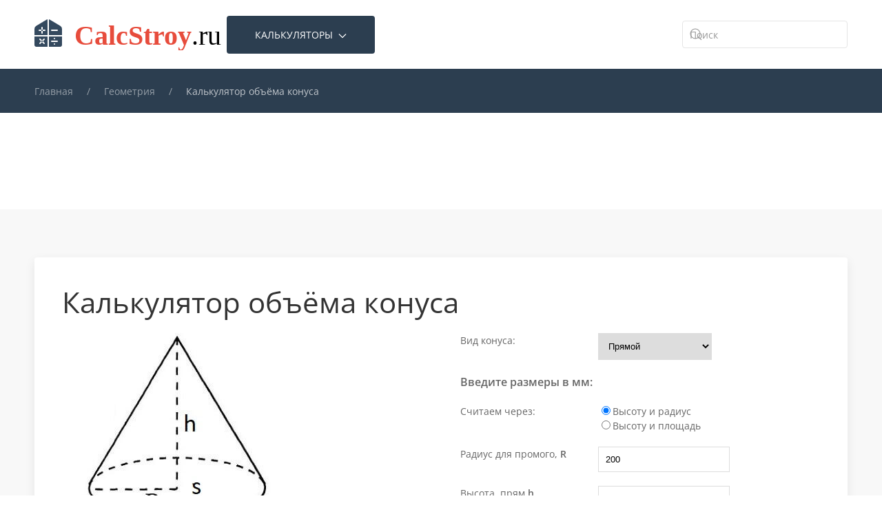

--- FILE ---
content_type: text/html; charset=utf-8
request_url: https://calcstroy.ru/geometriya/kalkulyator-objoma-konusa
body_size: 19950
content:
<!DOCTYPE html>
<html lang="ru-ru" dir="ltr">
    <head>
        <meta name="viewport" content="width=device-width, initial-scale=1">
        <link rel="icon" href="/favicon.png" sizes="any">
                <link rel="icon" href="/favicon.svg" type="image/svg+xml">
                <link rel="apple-touch-icon" href="/apple-touch-icon.png">
        <meta charset="utf-8">
	<meta name="keywords" content="объем конуса, объем усеченного конуса,  формула, как найти объем конуса, объем конуса равен">
	<meta name="description" content="Объем конуса является той важной величиной, которую зачастую необходимо посчитать с предельной точностью. Калькулятор онлайн поможет вычислить показатель объема, используя все возможные формулы вычисления объема конуса.">
	<meta name="generator" content="Joomla! - Open Source Content Management">
	<title>Объем прямого/усеченного конуса - калькулятор онлайн + формулы</title>
	<link href="https://calcstroy.ru/searsh?format=opensearch" rel="search" title="OpenSearch calcstroy.ru" type="application/opensearchdescription+xml">
	<link href="/media/system/css/joomla-fontawesome.min.css?ver=4.4.3" rel="preload" as="style" onload="this.onload=null;this.rel='stylesheet'">
<link href="/media/vendor/awesomplete/css/awesomplete.css?1.1.5" rel="stylesheet" />
	<link href="/media/vendor/joomla-custom-elements/css/joomla-alert.min.css?0.2.0" rel="stylesheet" />
	<link href="/components/com_jcomments/tpl/default/style.css" rel="stylesheet" />
	<link href="/media/com_rsform/css/front.min.css?6af198" rel="stylesheet" />
	<link href="/plugins/content/extravote/assets/extravote.css" rel="stylesheet" />
	<link href="/templates/yootheme_calc/css/compatibility.css" rel="stylesheet" />
	<link href="/templates/yootheme_calc/css/theme.14.css?1719575065" rel="stylesheet" />
<script src="/media/vendor/jquery/js/jquery.min.js?3.7.1"></script>
	<script src="/media/legacy/js/jquery-noconflict.min.js?504da4"></script>
	<script src="/media/vendor/awesomplete/js/awesomplete.min.js?1.1.5" defer></script>
	<script type="application/json" class="joomla-script-options new">{"joomla.jtext":{"JLIB_JS_AJAX_ERROR_OTHER":"При получении данных JSON произошла ошибка. Код состояния HTTP %s.","JLIB_JS_AJAX_ERROR_PARSE":"При обработке данных JSON произошла ошибка парсинга:<br><code style=\"color:inherit;white-space:pre-wrap;padding:0;margin:0;border:0;background:inherit;\">%s</code>","ERROR":"Ошибка","MESSAGE":"Сообщение","NOTICE":"Внимание","WARNING":"Предупреждение","JCLOSE":"Закрыть","JOK":"Ок","JOPEN":"Открыть","JLIB_FORM_CONTAINS_INVALID_FIELDS":"Форма не может быть отправлена, так как одно или несколько полей заполнено некорректно.","JLIB_FORM_FIELD_REQUIRED_VALUE":"Пожалуйста, заполните поле","JLIB_FORM_FIELD_REQUIRED_CHECK":"Пожалуйста, выберите значение","JLIB_FORM_FIELD_INVALID_VALUE":"Пожалуйста, введите корректное значение"},"finder-search":{"url":"/component/finder/?task=suggestions.suggest&amp;format=json&amp;tmpl=component&amp;Itemid=120"},"system.paths":{"root":"","rootFull":"https://calcstroy.ru/","base":"","baseFull":"https://calcstroy.ru/"},"csrf.token":"d49db3c5684ff32293b42fbc11a8e7c2","system.keepalive":{"interval":3600000,"uri":"/component/ajax/?format=json"}}</script>
	<script src="/media/system/js/core.min.js?83f2c9"></script>
	<script src="/media/system/js/keepalive.min.js?08e025" type="module"></script>
	<script src="/media/system/js/fields/validate.min.js?bc7e8e" defer></script>
	<script src="/media/com_finder/js/finder.min.js?5729ed" type="module"></script>
	<script src="/media/system/js/messages.min.js?7a5169" type="module"></script>
	<script src="/media/com_jcomments/js/jcomments-v4.0.js"></script>
	<script src="/components/com_jcomments/libraries/joomlatune/ajax.js?v=4"></script>
	<script src="/media/com_rsform/js/script.min.js?6af198"></script>
	<script src="/plugins/content/extravote/assets/extravote.js"></script>
	<script src="/templates/yootheme_calc/js/compatibility.js"></script>
	<script src="/templates/yootheme_calc/js/jquery.form.min.js"></script>
	<script src="/templates/yootheme_calc/js/jquery.print.min.js"></script>
	<script src="/templates/yootheme_calc/js/jquery.smoothscroll.min.js"></script>
	<script src="/templates/yootheme_calc/js/zebra_tooltips.min.js"></script>
	<script src="/templates/yootheme/vendor/assets/uikit/dist/js/uikit.min.js?4.4.3"></script>
	<script src="/templates/yootheme/vendor/assets/uikit/dist/js/uikit-icons.min.js?4.4.3"></script>
	<script src="/templates/yootheme/js/theme.js?4.4.3"></script>
	<script type="application/ld+json">{"@context":"https://schema.org","@graph":[{"@type":"Organization","@id":"https://calcstroy.ru/#/schema/Organization/base","name":"calcstroy.ru","url":"https://calcstroy.ru/"},{"@type":"WebSite","@id":"https://calcstroy.ru/#/schema/WebSite/base","url":"https://calcstroy.ru/","name":"calcstroy.ru","publisher":{"@id":"https://calcstroy.ru/#/schema/Organization/base"},"potentialAction":{"@type":"SearchAction","target":"https://calcstroy.ru/searsh?q={search_term_string}","query-input":"required name=search_term_string"}},{"@type":"WebPage","@id":"https://calcstroy.ru/#/schema/WebPage/base","url":"https://calcstroy.ru/geometriya/kalkulyator-objoma-konusa","name":"Объем прямого/усеченного конуса - калькулятор онлайн + формулы","description":"Объем конуса является той важной величиной, которую зачастую необходимо посчитать с предельной точностью. Калькулятор онлайн поможет вычислить показатель объема, используя все возможные формулы вычисления объема конуса.","isPartOf":{"@id":"https://calcstroy.ru/#/schema/WebSite/base"},"about":{"@id":"https://calcstroy.ru/#/schema/Organization/base"},"inLanguage":"ru-RU"},{"@type":"Article","@id":"https://calcstroy.ru/#/schema/com_content/article/69","name":"Калькулятор объёма конуса","headline":"Калькулятор объёма конуса","inLanguage":"ru-RU","image":"images/calcimg/geo/obem-konusa.jpg","articleSection":"я Геометрия для строителей ","isPartOf":{"@id":"https://calcstroy.ru/#/schema/WebPage/base"}}]}</script>
	<script>RSFormProUtils.addEvent(window, 'load', function(){
	RSFormPro.setHTML5Validation('68', false, {"parent":" error","field":""}, 0);  
});</script>
	<script>function rsfp_runCondition3074(){RSFormPro.Conditions.run({"form_id":68,"action":"show","block":1,"condition":"all","ordering":0,"ComponentNames":["68-pryam"],"details":[{"operator":"is","value":"\u041f\u0440\u044f\u043c\u043e\u0439 ","ComponentName":"kakoy"}]});}window.addEventListener('DOMContentLoaded', function() { RSFormPro.Conditions.add(68, "kakoy", rsfp_runCondition3074); });function rsfp_runCondition3075(){RSFormPro.Conditions.run({"form_id":68,"action":"show","block":1,"condition":"all","ordering":0,"ComponentNames":["68-us"],"details":[{"operator":"is","value":"\u0423\u0441\u0435\u0447\u0435\u043d\u043d\u044b\u0439","ComponentName":"kakoy"}]});}window.addEventListener('DOMContentLoaded', function() { RSFormPro.Conditions.add(68, "kakoy", rsfp_runCondition3075); });function rsfp_runCondition3079(){RSFormPro.Conditions.run({"form_id":68,"action":"show","block":1,"condition":"all","ordering":0,"ComponentNames":[],"details":[{"operator":"is","value":"\u0414\u043b\u0438\u043d\u0443 \u043e\u043a\u0440\u0443\u0436\u043d\u043e\u0441\u0442\u0438","ComponentName":"cherez"}]});}window.addEventListener('DOMContentLoaded', function() { RSFormPro.Conditions.add(68, "cherez", rsfp_runCondition3079); });function rsfp_runCondition3081(){RSFormPro.Conditions.run({"form_id":68,"action":"show","block":1,"condition":"all","ordering":0,"ComponentNames":["cherez"],"details":[{"operator":"is","value":"\u041f\u0440\u044f\u043c\u043e\u0439 ","ComponentName":"kakoy"}]});}window.addEventListener('DOMContentLoaded', function() { RSFormPro.Conditions.add(68, "kakoy", rsfp_runCondition3081); });function rsfp_runCondition3087(){RSFormPro.Conditions.run({"form_id":68,"action":"show","block":1,"condition":"all","ordering":0,"ComponentNames":["X1-us"],"details":[{"operator":"is","value":"\u0423\u0441\u0435\u0447\u0435\u043d\u043d\u044b\u0439","ComponentName":"kakoy"}]});}window.addEventListener('DOMContentLoaded', function() { RSFormPro.Conditions.add(68, "kakoy", rsfp_runCondition3087); });function rsfp_runCondition3088(){RSFormPro.Conditions.run({"form_id":68,"action":"show","block":1,"condition":"all","ordering":0,"ComponentNames":["X2-us"],"details":[{"operator":"is","value":"\u0423\u0441\u0435\u0447\u0435\u043d\u043d\u044b\u0439","ComponentName":"kakoy"}]});}window.addEventListener('DOMContentLoaded', function() { RSFormPro.Conditions.add(68, "kakoy", rsfp_runCondition3088); });function rsfp_runCondition3089(){RSFormPro.Conditions.run({"form_id":68,"action":"show","block":1,"condition":"all","ordering":0,"ComponentNames":["X3-us"],"details":[{"operator":"is","value":"\u0423\u0441\u0435\u0447\u0435\u043d\u043d\u044b\u0439","ComponentName":"kakoy"}]});}window.addEventListener('DOMContentLoaded', function() { RSFormPro.Conditions.add(68, "kakoy", rsfp_runCondition3089); });function rsfp_runCondition3090(){RSFormPro.Conditions.run({"form_id":68,"action":"show","block":1,"condition":"all","ordering":0,"ComponentNames":["X1-pr"],"details":[{"operator":"is","value":"\u041f\u0440\u044f\u043c\u043e\u0439 ","ComponentName":"kakoy"},{"operator":"is","value":"\u0412\u044b\u0441\u043e\u0442\u0443 \u0438 \u0440\u0430\u0434\u0438\u0443\u0441","ComponentName":"cherez"}]});}window.addEventListener('DOMContentLoaded', function() { RSFormPro.Conditions.add(68, "kakoy", rsfp_runCondition3090); });window.addEventListener('DOMContentLoaded', function() { RSFormPro.Conditions.add(68, "cherez", rsfp_runCondition3090); });function rsfp_runCondition3091(){RSFormPro.Conditions.run({"form_id":68,"action":"show","block":1,"condition":"all","ordering":0,"ComponentNames":["X2-pr"],"details":[{"operator":"is","value":"\u0412\u044b\u0441\u043e\u0442\u0443 \u0438 \u043f\u043b\u043e\u0449\u0430\u0434\u044c","ComponentName":"cherez"},{"operator":"is","value":"\u041f\u0440\u044f\u043c\u043e\u0439 ","ComponentName":"kakoy"}]});}window.addEventListener('DOMContentLoaded', function() { RSFormPro.Conditions.add(68, "cherez", rsfp_runCondition3091); });window.addEventListener('DOMContentLoaded', function() { RSFormPro.Conditions.add(68, "kakoy", rsfp_runCondition3091); });function rsfp_runCondition3092(){RSFormPro.Conditions.run({"form_id":68,"action":"show","block":1,"condition":"all","ordering":0,"ComponentNames":["X3-pr"],"details":[{"operator":"is","value":"\u041f\u0440\u044f\u043c\u043e\u0439 ","ComponentName":"kakoy"}]});}window.addEventListener('DOMContentLoaded', function() { RSFormPro.Conditions.add(68, "kakoy", rsfp_runCondition3092); });function rsfp_runAllConditions68(){rsfp_runCondition3074();rsfp_runCondition3075();rsfp_runCondition3079();rsfp_runCondition3081();rsfp_runCondition3087();rsfp_runCondition3088();rsfp_runCondition3089();rsfp_runCondition3090();rsfp_runCondition3091();rsfp_runCondition3092();};RSFormPro.Conditions.delayRun(68);window.addEventListener('DOMContentLoaded', function(){ RSFormPro.Conditions.addReset(68); });</script>
	<script>
				var ev_basefolder = '';
				var extravote_text=Array('Ваш браузер не поддерживает AJAX!','обработка','Спасибо за ваш голос!','You need to login to rate this item.','Вы уже голосовали!','(%s голосов)','(%s голос)','Рейтинг %s ');
			</script>
	<script>
<!--
var jcomments=new JComments(69, 'com_content','/component/jcomments/?tmpl=component');
jcomments.setList('comments-list');
//--></script>
	<script>document.addEventListener('DOMContentLoaded', function() {
            Array.prototype.slice.call(document.querySelectorAll('a span[id^="cloak"]')).forEach(function(span) {
                span.innerText = span.textContent;
            });
        });</script>
	<script src="/php/geometriya/konus/konus.js"></script>
	<style>
.rsform-block-x1, .rsform-block-x2, .rsform-block-x, .rsform-block-y1, .rsform-block-y2, .rsform-block-y {
    width:100% !important;
}
.flexrow-65{
    display: flex;
    flex-wrap: wrap;
    flex-direction: row;
    justify-content: space-around;
}
.flexcol-65{
    width:45% !important;
}
fieldset.tasha .center.relbutton label{
    width:auto;
    min-width: 50px; 
}
fieldset.tasha .center.relbutton .controls.formControls{
    width:calc(100% - 100px)
}
#Y{
    background-color: #8EED8E;
}
#canvas{
    background-color: #EEFFEE;
}
.rsform-block-rezultat > h3, .rsform-block-rezultat-pomeshenie > h4{
    padding-left:1em;
    margin-bottom: 2em;
}
.rsform-block-rezultat-pomeshenie > h4{
    margin-bottom: 0;
}
.rsform-button.btn.fixed{
    bottom:-20px !important;
}
fieldset .controls label{
    display: inline-block;
    width:100px;
}
#rezultat_d{
    background-color: #F6F7F9;
}
@media screen and (max-width: 700px) {
    .flexcol-65{
    width:100% !important;
    }
}
label[for="cherez0"], label[for="cherez1"], label[for="cherez2"]{
    width:auto !important;
}



</style>
	<script>window.yootheme ||= {}; var $theme = yootheme.theme = {"i18n":{"close":{"label":"Close"},"totop":{"label":"Back to top"},"marker":{"label":"Open"},"navbarToggleIcon":{"label":"Open menu"},"paginationPrevious":{"label":"Previous page"},"paginationNext":{"label":"Next page"},"searchIcon":{"toggle":"Open Search","submit":"Submit Search"},"slider":{"next":"Next slide","previous":"Previous slide","slideX":"Slide %s","slideLabel":"%s of %s"},"slideshow":{"next":"Next slide","previous":"Previous slide","slideX":"Slide %s","slideLabel":"%s of %s"},"lightboxPanel":{"next":"Next slide","previous":"Previous slide","slideLabel":"%s of %s","close":"Close"}}};</script>

    </head>
    <body class="">

        <div class="uk-hidden-visually uk-notification uk-notification-top-left uk-width-auto">
            <div class="uk-notification-message">
                <a href="#tm-main">Skip to main content</a>
            </div>
        </div>

        
        
        <div class="tm-page">

                        


<header class="tm-header-mobile uk-hidden@m">


    
        <div class="uk-navbar-container">

            <div class="uk-container uk-container-expand">
                <nav class="uk-navbar" uk-navbar="{&quot;align&quot;:&quot;left&quot;,&quot;container&quot;:&quot;.tm-header-mobile&quot;,&quot;boundary&quot;:&quot;.tm-header-mobile .uk-navbar-container&quot;}">

                                        <div class="uk-navbar-left">

                                                    <a href="https://calcstroy.ru/" aria-label="TPL_YOOTHEME_BACK_TO_HOME" class="uk-logo uk-navbar-item">
    <img alt loading="eager" width="250" height="40" src="/images/logo.svg"></a>
                        
                        
                    </div>
                    
                    
                                        <div class="uk-navbar-right">

                                                    
                        
                        <a uk-toggle href="#tm-dialog-mobile" class="uk-navbar-toggle">

        
        <div uk-navbar-toggle-icon></div>

        
    </a>

                    </div>
                    
                </nav>
            </div>

        </div>

    



        <div id="tm-dialog-mobile" uk-offcanvas="container: true; overlay: true" mode="slide" flip>
        <div class="uk-offcanvas-bar uk-flex uk-flex-column">

                        <button class="uk-offcanvas-close uk-close-large" type="button" uk-close uk-toggle="cls: uk-close-large; mode: media; media: @s"></button>
            
                        <div class="uk-margin-auto-bottom">
                
<div class="uk-grid uk-child-width-1-1" uk-grid>    <div>
<div class="uk-panel" id="module-tm-4">

    
    

    <form id="search-tm-4" action="/searsh" method="get" role="search" class="uk-search js-finder-searchform uk-search-default uk-width-1-1"><span uk-search-icon class="uk-position-z-index"></span><input name="q" class="js-finder-search-query uk-search-input" placeholder="Поиск" required aria-label="Поиск" type="search"></form>






</div>
</div>    <div>
<div class="uk-panel" id="module-136">

    
    

<ul class="uk-nav uk-nav-default uk-nav-parent-icon" uk-nav=" ">
    
	<li class="item-120"><a href="/" class="uk-hidden@m uk-text-uppercase"> Калькуляторы</a></li>
	<li class="item-197 uk-parent"><a href="/lestnitsa"> Лестница <span uk-nav-parent-icon></span></a>
	<ul class="uk-nav-sub">

		<li class="item-198"><a href="/lestnitsa/lestnitsa-s-povorotom-na-90-s-zabezhnymi-stupenyami">  Лестница с поворотом на 90°, с забежными ступенями</a></li>
		<li class="item-199"><a href="/lestnitsa/lestnitsa-s-povorotom-na-90-s-ploshchadkoj">  Лестница с поворотом на 90°, с площадкой</a></li>
		<li class="item-200"><a href="/lestnitsa/lestnitsa-s-povorotom-na-180-s-zabezhnymi-stupenyami">  Лестница с поворотом на 180°, с забежными ступенями</a></li>
		<li class="item-201"><a href="/lestnitsa/lestnitsa-s-povorotom-na-180-s-ploshchadkoj">  Лестница с поворотом на 180°, с площадкой</a></li>
		<li class="item-202"><a href="/lestnitsa/lestnitsa-pryamaya-odnomarshevaya">  Лестница прямая, одномаршевая</a></li></ul></li>
	<li class="item-203 uk-parent"><a href="/strojmaterial"> Стройматериал <span uk-nav-parent-icon></span></a>
	<ul class="uk-nav-sub">

		<li class="item-204"><a href="/strojmaterial/raschjot-kubatury-kruglogo-lesa"> Расчёт кубатуры круглого леса</a></li>
		<li class="item-205"><a href="/strojmaterial/raschet-pilomaterialov"> Расчет пиломатериалов</a></li>
		<li class="item-207"><a href="/strojmaterial/raschet-obema-truby"> Расчет объёма трубы</a></li>
		<li class="item-206"><a href="/strojmaterial/raschjot-styazhki-pola"> Расчёт стяжки пола</a></li>
		<li class="item-209"><a href="/strojmaterial/raschjot-nalivnogo-pola"> Расчёт наливного пола</a></li>
		<li class="item-208"><a href="/strojmaterial/raschjot-oboev"> Расчёт обоев</a></li>
		<li class="item-345"><a href="/strojmaterial/razvjortka-konusa"> Развёртка конуса</a></li>
		<li class="item-368"><a href="/strojmaterial/raschjot-trotuarnoj-plitki"> Расчёт тротуарной плитки </a></li>
		<li class="item-372"><a href="/strojmaterial/raschjot-zabora-iz-profnastila"> Расчёт забора из профнастила </a></li>
		<li class="item-374"><a href="/strojmaterial/raschjot-betona"> Расчёт бетона</a></li>
		<li class="item-375"><a href="/strojmaterial/raschjot-rastvora"> Расчёт раствора</a></li>
		<li class="item-421"><a href="/strojmaterial/raschet-shtukaturki-dlya-sten-po-ploshchadi"> Расчет штукатурки для стен по площади</a></li>
		<li class="item-423"><a href="/strojmaterial/raskhod-shpatlevki-na-1-m2-steny"> Расход шпатлевки на 1 м2 стены </a></li>
		<li class="item-425"><a href="/strojmaterial/raschjot-kraski-dlya-sten"> Расчёт краски для стен</a></li>
		<li class="item-427"><a href="/strojmaterial/raskhod-kraski-po-metallu-na-1m2"> Расход краски по металлу на 1м2 </a></li>
		<li class="item-453"><a href="/strojmaterial/raskhod-emali-pf-115"> Расход эмали ПФ-115</a></li>
		<li class="item-455"><a href="/strojmaterial/raskhod-gruntovki"> Расход грунтовки </a></li>
		<li class="item-458"><a href="/strojmaterial/raskhod-germetika"> Расход герметика</a></li>
		<li class="item-495"><a href="/strojmaterial/raskhod-plitochnogo-kleya"> Расход плиточного клея</a></li>
		<li class="item-497"><a href="/strojmaterial/raskhod-zatirki-dlya-plitki"> Расход затирки для плитки</a></li>
		<li class="item-477"><a href="/strojmaterial/raschjot-plitki-na-fartuk"> Расчёт плитки на фартук</a></li>
		<li class="item-501"><a href="/strojmaterial/raskhod-kleya-dlya-oboev"> Расход клея для обоев </a></li>
		<li class="item-644"><a href="/strojmaterial/kalkulyator-keramzita"> Калькулятор керамзита</a></li>
		<li class="item-645"><a href="/strojmaterial/kalkulyator-asfalta"> Калькулятор асфальта</a></li></ul></li>
	<li class="item-210 uk-parent"><a href="/fundament"> Фундамент <span uk-nav-parent-icon></span></a>
	<ul class="uk-nav-sub">

		<li class="item-211"><a href="/fundament/lentochnyj-fundament"> Ленточный фундамент</a></li>
		<li class="item-229"><a href="/fundament/plitnyj-fundament"> Плитный фундамент</a></li>
		<li class="item-213"><a href="/fundament/raschjot-obema-kotlovana"> Расчёт объема котлована, траншеи</a></li>
		<li class="item-230"><a href="/fundament/raschet-diagonali">  Расчет диагонали</a></li>
		<li class="item-419"><a href="/fundament/kalkulyator-otmostki"> Калькулятор отмостки </a></li>
		<li class="item-436"><a href="/fundament/glubina-zalozheniya-fundamenta"> Глубина заложения фундамента</a></li>
		<li class="item-630"><a href="/fundament/kalkulyator-peska"> Калькулятор песка</a></li>
		<li class="item-631"><a href="/fundament/kalkulyator-shebnya"> Калькулятор щебня</a></li>
		<li class="item-642"><a href="/fundament/kalkulyator-tsementa"> Калькулятор цемента</a></li>
		<li class="item-643"><a href="/fundament/raskhod-peskobetona-m300-na-1m2"> Расход пескобетона м300 на 1м2</a></li></ul></li>
	<li class="item-214 uk-parent"><a href="/krysha"> Крыша <span uk-nav-parent-icon></span></a>
	<ul class="uk-nav-sub">

		<li class="item-215"><a href="/krysha/raschet-odnoskatnoj-kryshi"> Расчет односкатной крыши</a></li>
		<li class="item-216"><a href="/krysha/raschet-dvuskatnoj-kryshi"> Расчет двускатной крыши</a></li>
		<li class="item-224"><a href="/krysha/raschet-valmovoj-kryshi">  Расчёт вальмовой крыши</a></li>
		<li class="item-226"><a href="/krysha/raschet-shatrovoj-kryshi">  Расчёт шатровой крыши</a></li>
		<li class="item-678"><a href="/krysha/raschjot-vodostochnoj-sistemy"> Расчёт водосточной системы </a></li></ul></li>
	<li class="item-434 uk-parent"><a href="/teplotekhnika"> Теплотехника <span uk-nav-parent-icon></span></a>
	<ul class="uk-nav-sub">

		<li class="item-435"><a href="/teplotekhnika/glubina-promerzaniya-grunta"> Глубина промерзания грунта</a></li>
		<li class="item-438"><a href="/teplotekhnika/snip-23-01-99"> СНиП 23-01-99</a></li>
		<li class="item-439"><a href="/teplotekhnika/sp-50-13330-2012"> СП 50.13330.2012</a></li>
		<li class="item-440"><a href="/teplotekhnika/stroitelnaya-klimatologiya"> Строительная климатология</a></li>
		<li class="item-413"><a href="/teplotekhnika/raschjot-radiatorov-otopleniya"> Расчёт радиаторов отопления</a></li>
		<li class="item-341"><a href="/teplotekhnika/raschjot-ventilyatsii"> Расчёт вентиляции</a></li>
		<li class="item-433"><a href="/teplotekhnika/teplotekhnicheskij-raschet"> Теплотехнический расчёт</a></li>
		<li class="item-632"><a href="/teplotekhnika/raschet-skorosti-vody-v-truboprovode"> Расчёт скорости воды в трубопроводе</a></li>
		<li class="item-633"><a href="/teplotekhnika/raschet-raskhoda-vody"> Расчёт расхода воды</a></li>
		<li class="item-634"><a href="/teplotekhnika/raschet-diametra-truby-po-raskhodu-vody"> Расчёт диаметра трубы по расходу воды</a></li>
		<li class="item-635"><a href="/teplotekhnika/gidravlicheskij-raschet-truboprovoda"> Гидравлический расчет трубопровода</a></li>
		<li class="item-636"><a href="/teplotekhnika/raschet-teploizolyatsii-truboprovodov">  Расчёт теплоизоляции трубопроводов</a></li>
		<li class="item-637"><a href="/teplotekhnika/raschet-rasshiritelnogo-baka-dlya-otopleniya"> Расчёт расширительного бака для отопления</a></li>
		<li class="item-639"><a href="/teplotekhnika/raschet-teplonositelya-v-sisteme-otopleniya"> Расчёт теплоносителя в системе отопления</a></li>
		<li class="item-640"><a href="/teplotekhnika/raschet-moshchnosti-kotla-dlya-otopleniya"> Расчёт мощности котла для отопления</a></li>
		<li class="item-641"><a href="/teplotekhnika/raschet-kalorifera"> Расчёт мощности калорифера</a></li></ul></li>
	<li class="item-240 uk-parent"><a href="/steny"> Стены <span uk-nav-parent-icon></span></a>
	<ul class="uk-nav-sub">

		<li class="item-241"><a href="/steny/raschet-kirpicha"> Расчёт кирпича</a></li>
		<li class="item-242"><a href="/steny/raschjot-blokov"> Расчёт блоков</a></li>
		<li class="item-248"><a href="/steny/raschjot-gazobetona"> Расчёт газобетона</a></li>
		<li class="item-251"><a href="/steny/raschjot-penoblokov"> Расчёт пеноблоков</a></li>
		<li class="item-273"><a href="/steny/raschjot-ploshchadi-sten"> Расчёт площади стен</a></li>
		<li class="item-351"><a href="/steny/raschjot-ploshchadi-potolka"> Расчёт площади потолка</a></li>
		<li class="item-370"><a href="/steny/raschjot-brusa-na-dom-ili-banyu"> Расчёт бруса на дом или баню</a></li></ul></li>
	<li class="item-264 uk-parent"><a href="/metalloprokat"> Металлопрокат <span uk-nav-parent-icon></span></a>
	<ul class="uk-nav-sub">

		<li class="item-265"><a href="/metalloprokat/raschjot-vesa-armatury"> Расчёт веса арматуры</a></li>
		<li class="item-266"><a href="/metalloprokat/raschjot-lista"> Расчёт веса листа</a></li>
		<li class="item-274"><a href="/metalloprokat/raschjot-vesa-truby"> Расчёт веса трубы</a></li>
		<li class="item-411"><a href="/metalloprokat/kalkulyator-ploshchadi-truby"> Калькулятор площади трубы</a></li>
		<li class="item-449"><a href="/metalloprokat/sortament-metalloprokata">  Сортамент металлопроката</a></li>
		<li class="item-451"><a href="/metalloprokat/kalkulyator-armaturnoj-setki"> Калькулятор арматурной сетки</a></li>
		<li class="item-507"><a href="/metalloprokat/raskhod-vyazalnoj-provoloki"> Расход вязальной проволоки</a></li>
		<li class="item-509"><a href="/metalloprokat/kalkulyator-vesa-ugolka"> Калькулятор веса уголка</a></li>
		<li class="item-511"><a href="/metalloprokat/kalkulyator-vesa-kruga"> Калькулятор веса круга</a></li>
		<li class="item-513"><a href="/metalloprokat/kalkulyator-vesa-polosy"> Калькулятор веса полосы</a></li>
		<li class="item-515"><a href="/metalloprokat/kalkulyator-vesa-shestigrannika"> Калькулятор веса шестигранника</a></li>
		<li class="item-517"><a href="/metalloprokat/kalkulyator-vesa-shvellera"> Калькулятор веса швеллера</a></li>
		<li class="item-519"><a href="/metalloprokat/kalkulyator-vesa-dvutavra"> Калькулятор веса двутавра</a></li></ul></li>
	<li class="item-275 uk-active uk-parent"><a href="/geometriya"> Геометрия <span uk-nav-parent-icon></span></a>
	<ul class="uk-nav-sub">

		<li class="item-276"><a href="/geometriya/raschjot-obema-shara"> Расчёт объёма шара</a></li>
		<li class="item-277"><a href="/geometriya/kalkulyator-uklonov"> Калькулятор уклонов</a></li>
		<li class="item-278"><a href="/geometriya/kalkulyator-dliny-okruzhnosti"> Калькулятор длины окружности</a></li>
		<li class="item-297"><a href="/geometriya/kalkulyator-linejnoj-interpolyatsii"> Калькулятор линейной интерполяции</a></li>
		<li class="item-298"><a href="/geometriya/kalkulyator-objoma-pirimidy"> Калькулятор объёма пиримиды</a></li>
		<li class="item-299"><a href="/geometriya/kalkulyator-objoma-tsilindra"> Калькулятор объёма цилиндра</a></li>
		<li class="item-300 uk-active"><a href="/geometriya/kalkulyator-objoma-konusa"> Калькулятор объёма конуса</a></li>
		<li class="item-304"><a href="/geometriya/kalkulyator-ploshchadi-trapetsii"> Калькулятор площади трапеции</a></li>
		<li class="item-305"><a href="/geometriya/kalkulyator-ploshchadi-treugolnika">  Калькулятор площади треугольника</a></li>
		<li class="item-349"><a href="/geometriya/kalkulyator-ploshchadi-zemelnogo-uchastka"> Калькулятор площади земельного участка</a></li>
		<li class="item-564"><a href="/geometriya/raschjot-objoma-bochki"> Расчёт объёма бочки</a></li>
		<li class="item-566"><a href="/geometriya/raschjot-objoma-korobki"> Расчёт объёма коробки</a></li></ul></li>
	<li class="item-308 uk-parent"><a href="/elektrika"> Электрика <span uk-nav-parent-icon></span></a>
	<ul class="uk-nav-sub">

		<li class="item-309"><a href="/elektrika/kalkulyator-markirovki-rezistorov"> Калькулятор маркировки резисторов</a></li>
		<li class="item-310"><a href="/elektrika/raschjot-moshchnosti-konditsionera"> Расчёт мощности кондиционера </a></li>
		<li class="item-311"><a href="/elektrika/raschjot-secheniya-kabelya"> Расчёт сечения кабеля </a></li>
		<li class="item-415"><a href="/elektrika/raschjot-osveshchennosti-pomeshcheniya"> Расчёт освещенности помещения</a></li>
		<li class="item-646"><a href="/elektrika/raschet-sily-toka"> Расчёт силы тока</a></li>
		<li class="item-648"><a href="/elektrika/raschet-avtomata-po-moshchnosti"> Расчёт автомата по мощности</a></li>
		<li class="item-649"><a href="/elektrika/kalkulyator-vesa-kabelya"> Калькулятор веса кабеля</a></li></ul></li>
	<li class="item-394 uk-parent"><a href="/finansy"> Финансы <span uk-nav-parent-icon></span></a>
	<ul class="uk-nav-sub">

		<li class="item-395"><a href="/finansy/kalkulyator-raskhoda-topliva"> Калькулятор расхода топлива</a></li>
		<li class="item-396"><a href="/finansy/kalkulyator-nds"> Калькулятор НДС</a></li>
		<li class="item-397"><a href="/finansy/kreditnyj-kal-kulyator"> Кредитный калькулятор</a></li>
		<li class="item-417"><a href="/finansy/ipotechnyj-kal-kulyator"> Ипотечный калькулятор </a></li>
		<li class="item-647"><a href="/finansy/raschet-veroyatnosti-sobytiya"> Расчёт вероятности события</a></li></ul></li>
	<li class="item-460 uk-parent"><a href="/konstruktsii"> Конструкции <span uk-nav-parent-icon></span></a>
	<ul class="uk-nav-sub">

		<li class="item-461"><a href="/konstruktsii/raschjot-fermy"> Расчёт фермы</a></li>
		<li class="item-462"><a href="/konstruktsii/gibochnyj-kalkulyator"> Гибочный калькулятор </a></li>
		<li class="item-463"><a href="/konstruktsii/raschjot-shtaketnika-na-zabor"> Расчёт штакетника на забор </a></li>
		<li class="item-431"><a href="/konstruktsii/raschjot-zhelezobetonnoj-balki"> Расчёт железобетонной балки </a></li>
		<li class="item-429"><a href="/konstruktsii/raschjot-derevyannoj-balki"> Расчёт деревянной балки</a></li>
		<li class="item-499"><a href="/konstruktsii/raschjot-rezby-na-srez-vitkov"> Расчёт резьбы на срез витков </a></li>
		<li class="item-343"><a href="/konstruktsii/raschet-balki-na-progib"> Расчет балки на прогиб </a></li>
		<li class="item-503"><a href="/konstruktsii/raschjot-ploshchadi-vozdukhovodov"> Расчёт площади воздуховодов</a></li>
		<li class="item-505"><a href="/konstruktsii/raschet-teplitsy-iz-profilnoj-truby"> Расчет теплицы из профильной трубы</a></li>
		<li class="item-562"><a href="/konstruktsii/raschjot-objoma-kolodtsa"> Расчёт объёма колодца</a></li>
		<li class="item-568"><a href="/konstruktsii/raschjot-objoma-bassejna"> Расчёт объёма бассейна </a></li></ul></li>
	<li class="item-521 uk-parent"><a href="/metizy"> Метизы <span uk-nav-parent-icon></span></a>
	<ul class="uk-nav-sub">

		<li class="item-522"><a href="/metizy/raschjot-vesa-boltov"> Расчёт веса болтов</a></li>
		<li class="item-523"><a href="/metizy/raschjot-vesa-gaek"> Расчёт веса гаек</a></li>
		<li class="item-524"><a href="/metizy/raschjot-vesa-shajby"> Расчёт веса шайбы</a></li>
		<li class="item-525"><a href="/metizy/raschjot-vesa-vintov"> Расчёт веса винтов</a></li>
		<li class="item-526"><a href="/metizy/raschjot-vesa-samorezov"> Расчёт веса саморезов</a></li>
		<li class="item-527"><a href="/metizy/raschjot-vesa-gvozdej"> Расчёт веса гвоздей</a></li></ul></li>
	<li class="item-651 uk-parent"><a href="/poly"> Полы <span uk-nav-parent-icon></span></a>
	<ul class="uk-nav-sub">

		<li class="item-652"><a href="/poly/kalkulyator-linoleuma"> Калькулятор линолеума </a></li>
		<li class="item-650"><a href="/poly/raschjot-ploshchadi-komnaty"> Расчёт площади комнаты, пола</a></li></ul></li></ul>

</div>
</div></div>
            </div>
            
            
        </div>
    </div>
    
    
    

</header>




<header class="tm-header uk-visible@m">



    
        <div class="uk-navbar-container">

            <div class="uk-container">
                <nav class="uk-navbar" uk-navbar="{&quot;align&quot;:&quot;left&quot;,&quot;container&quot;:&quot;.tm-header&quot;,&quot;boundary&quot;:&quot;.tm-header .uk-navbar-container&quot;}">

                                        <div class="uk-navbar-left">

                                                    <a href="https://calcstroy.ru/" aria-label="TPL_YOOTHEME_BACK_TO_HOME" class="uk-logo uk-navbar-item">
    <img alt loading="eager" width="279" height="45" src="/images/logo.svg"></a>
<div uk-dropnav="align: right">
    <a href="/" class="uk-button uk-button-large uk-button-secondary">Калькуляторы <span uk-drop-parent-icon></span></a>
    <div class="uk-dropdown catalog-dropdown uk-background-secondary uk-light">
        <ul class="uk-nav-primary" uk-nav>
                            <li class="item-120 uk-hidden@m uk-text-uppercase ">
                    <a href="/">Калькуляторы </a>
                                    </li>
                            <li class="item-197 ">
                    <a href="/lestnitsa">Лестница                             <i uk-icon="chevron-right"></i></a>
                                            <div class="uk-width-large" uk-dropdown="pos: right-top">
                            <ul class="uk-nav-primary" uk-nav>
                                                                    <li><a
                                                href="/lestnitsa/lestnitsa-s-povorotom-na-90-s-zabezhnymi-stupenyami"> Лестница с поворотом на 90°, с забежными ступенями</a></li>
                                                                    <li><a
                                                href="/lestnitsa/lestnitsa-s-povorotom-na-90-s-ploshchadkoj"> Лестница с поворотом на 90°, с площадкой</a></li>
                                                                    <li><a
                                                href="/lestnitsa/lestnitsa-s-povorotom-na-180-s-zabezhnymi-stupenyami"> Лестница с поворотом на 180°, с забежными ступенями</a></li>
                                                                    <li><a
                                                href="/lestnitsa/lestnitsa-s-povorotom-na-180-s-ploshchadkoj"> Лестница с поворотом на 180°, с площадкой</a></li>
                                                                    <li><a
                                                href="/lestnitsa/lestnitsa-pryamaya-odnomarshevaya"> Лестница прямая, одномаршевая</a></li>
                                                            </ul>
                        </div>
                                    </li>
                            <li class="item-203 ">
                    <a href="/strojmaterial">Стройматериал                             <i uk-icon="chevron-right"></i></a>
                                            <div class="uk-width-large" uk-dropdown="pos: right-top">
                            <ul class="uk-nav-primary" uk-nav>
                                                                    <li><a
                                                href="/strojmaterial/raschjot-kubatury-kruglogo-lesa">Расчёт кубатуры круглого леса</a></li>
                                                                    <li><a
                                                href="/strojmaterial/raschet-pilomaterialov">Расчет пиломатериалов</a></li>
                                                                    <li><a
                                                href="/strojmaterial/raschet-obema-truby">Расчет объёма трубы</a></li>
                                                                    <li><a
                                                href="/strojmaterial/raschjot-styazhki-pola">Расчёт стяжки пола</a></li>
                                                                    <li><a
                                                href="/strojmaterial/raschjot-nalivnogo-pola">Расчёт наливного пола</a></li>
                                                                    <li><a
                                                href="/strojmaterial/raschjot-oboev">Расчёт обоев</a></li>
                                                                    <li><a
                                                href="/strojmaterial/razvjortka-konusa">Развёртка конуса</a></li>
                                                                    <li><a
                                                href="/strojmaterial/raschjot-trotuarnoj-plitki">Расчёт тротуарной плитки </a></li>
                                                                    <li><a
                                                href="/strojmaterial/raschjot-zabora-iz-profnastila">Расчёт забора из профнастила </a></li>
                                                                    <li><a
                                                href="/strojmaterial/raschjot-betona">Расчёт бетона</a></li>
                                                                    <li><a
                                                href="/strojmaterial/raschjot-rastvora">Расчёт раствора</a></li>
                                                                    <li><a
                                                href="/strojmaterial/raschet-shtukaturki-dlya-sten-po-ploshchadi">Расчет штукатурки для стен по площади</a></li>
                                                                    <li><a
                                                href="/strojmaterial/raskhod-shpatlevki-na-1-m2-steny">Расход шпатлевки на 1 м2 стены </a></li>
                                                                    <li><a
                                                href="/strojmaterial/raschjot-kraski-dlya-sten">Расчёт краски для стен</a></li>
                                                                    <li><a
                                                href="/strojmaterial/raskhod-kraski-po-metallu-na-1m2">Расход краски по металлу на 1м2 </a></li>
                                                                    <li><a
                                                href="/strojmaterial/raskhod-emali-pf-115">Расход эмали ПФ-115</a></li>
                                                                    <li><a
                                                href="/strojmaterial/raskhod-gruntovki">Расход грунтовки </a></li>
                                                                    <li><a
                                                href="/strojmaterial/raskhod-germetika">Расход герметика</a></li>
                                                                    <li><a
                                                href="/strojmaterial/raskhod-plitochnogo-kleya">Расход плиточного клея</a></li>
                                                                    <li><a
                                                href="/strojmaterial/raskhod-zatirki-dlya-plitki">Расход затирки для плитки</a></li>
                                                                    <li><a
                                                href="/strojmaterial/raschjot-plitki-na-fartuk">Расчёт плитки на фартук</a></li>
                                                                    <li><a
                                                href="/strojmaterial/raskhod-kleya-dlya-oboev">Расход клея для обоев </a></li>
                                                                    <li><a
                                                href="/strojmaterial/kalkulyator-keramzita">Калькулятор керамзита</a></li>
                                                                    <li><a
                                                href="/strojmaterial/kalkulyator-asfalta">Калькулятор асфальта</a></li>
                                                            </ul>
                        </div>
                                    </li>
                            <li class="item-210 ">
                    <a href="/fundament">Фундамент                             <i uk-icon="chevron-right"></i></a>
                                            <div class="uk-width-large" uk-dropdown="pos: right-top">
                            <ul class="uk-nav-primary" uk-nav>
                                                                    <li><a
                                                href="/fundament/lentochnyj-fundament">Ленточный фундамент</a></li>
                                                                    <li><a
                                                href="/fundament/plitnyj-fundament">Плитный фундамент</a></li>
                                                                    <li><a
                                                href="/fundament/raschjot-obema-kotlovana">Расчёт объема котлована, траншеи</a></li>
                                                                    <li><a
                                                href="/fundament/raschet-diagonali"> Расчет диагонали</a></li>
                                                                    <li><a
                                                href="/fundament/kalkulyator-otmostki">Калькулятор отмостки </a></li>
                                                                    <li><a
                                                href="/fundament/glubina-zalozheniya-fundamenta">Глубина заложения фундамента</a></li>
                                                                    <li><a
                                                href="/fundament/kalkulyator-peska">Калькулятор песка</a></li>
                                                                    <li><a
                                                href="/fundament/kalkulyator-shebnya">Калькулятор щебня</a></li>
                                                                    <li><a
                                                href="/fundament/kalkulyator-tsementa">Калькулятор цемента</a></li>
                                                                    <li><a
                                                href="/fundament/raskhod-peskobetona-m300-na-1m2">Расход пескобетона м300 на 1м2</a></li>
                                                            </ul>
                        </div>
                                    </li>
                            <li class="item-214 ">
                    <a href="/krysha">Крыша                             <i uk-icon="chevron-right"></i></a>
                                            <div class="uk-width-large" uk-dropdown="pos: right-top">
                            <ul class="uk-nav-primary" uk-nav>
                                                                    <li><a
                                                href="/krysha/raschet-odnoskatnoj-kryshi">Расчет односкатной крыши</a></li>
                                                                    <li><a
                                                href="/krysha/raschet-dvuskatnoj-kryshi">Расчет двускатной крыши</a></li>
                                                                    <li><a
                                                href="/krysha/raschet-valmovoj-kryshi"> Расчёт вальмовой крыши</a></li>
                                                                    <li><a
                                                href="/krysha/raschet-shatrovoj-kryshi"> Расчёт шатровой крыши</a></li>
                                                                    <li><a
                                                href="/krysha/raschjot-vodostochnoj-sistemy">Расчёт водосточной системы </a></li>
                                                            </ul>
                        </div>
                                    </li>
                            <li class="item-434 ">
                    <a href="/teplotekhnika">Теплотехника                             <i uk-icon="chevron-right"></i></a>
                                            <div class="uk-width-large" uk-dropdown="pos: right-top">
                            <ul class="uk-nav-primary" uk-nav>
                                                                    <li><a
                                                href="/teplotekhnika/glubina-promerzaniya-grunta">Глубина промерзания грунта</a></li>
                                                                    <li><a
                                                href="/teplotekhnika/snip-23-01-99">СНиП 23-01-99</a></li>
                                                                    <li><a
                                                href="/teplotekhnika/sp-50-13330-2012">СП 50.13330.2012</a></li>
                                                                    <li><a
                                                href="/teplotekhnika/stroitelnaya-klimatologiya">Строительная климатология</a></li>
                                                                    <li><a
                                                href="/teplotekhnika/raschjot-radiatorov-otopleniya">Расчёт радиаторов отопления</a></li>
                                                                    <li><a
                                                href="/teplotekhnika/raschjot-ventilyatsii">Расчёт вентиляции</a></li>
                                                                    <li><a
                                                href="/teplotekhnika/teplotekhnicheskij-raschet">Теплотехнический расчёт</a></li>
                                                                    <li><a
                                                href="/teplotekhnika/raschet-skorosti-vody-v-truboprovode">Расчёт скорости воды в трубопроводе</a></li>
                                                                    <li><a
                                                href="/teplotekhnika/raschet-raskhoda-vody">Расчёт расхода воды</a></li>
                                                                    <li><a
                                                href="/teplotekhnika/raschet-diametra-truby-po-raskhodu-vody">Расчёт диаметра трубы по расходу воды</a></li>
                                                                    <li><a
                                                href="/teplotekhnika/gidravlicheskij-raschet-truboprovoda">Гидравлический расчет трубопровода</a></li>
                                                                    <li><a
                                                href="/teplotekhnika/raschet-teploizolyatsii-truboprovodov"> Расчёт теплоизоляции трубопроводов</a></li>
                                                                    <li><a
                                                href="/teplotekhnika/raschet-rasshiritelnogo-baka-dlya-otopleniya">Расчёт расширительного бака для отопления</a></li>
                                                                    <li><a
                                                href="/teplotekhnika/raschet-teplonositelya-v-sisteme-otopleniya">Расчёт теплоносителя в системе отопления</a></li>
                                                                    <li><a
                                                href="/teplotekhnika/raschet-moshchnosti-kotla-dlya-otopleniya">Расчёт мощности котла для отопления</a></li>
                                                                    <li><a
                                                href="/teplotekhnika/raschet-kalorifera">Расчёт мощности калорифера</a></li>
                                                            </ul>
                        </div>
                                    </li>
                            <li class="item-240 ">
                    <a href="/steny">Стены                             <i uk-icon="chevron-right"></i></a>
                                            <div class="uk-width-large" uk-dropdown="pos: right-top">
                            <ul class="uk-nav-primary" uk-nav>
                                                                    <li><a
                                                href="/steny/raschet-kirpicha">Расчёт кирпича</a></li>
                                                                    <li><a
                                                href="/steny/raschjot-blokov">Расчёт блоков</a></li>
                                                                    <li><a
                                                href="/steny/raschjot-gazobetona">Расчёт газобетона</a></li>
                                                                    <li><a
                                                href="/steny/raschjot-penoblokov">Расчёт пеноблоков</a></li>
                                                                    <li><a
                                                href="/steny/raschjot-ploshchadi-sten">Расчёт площади стен</a></li>
                                                                    <li><a
                                                href="/steny/raschjot-ploshchadi-potolka">Расчёт площади потолка</a></li>
                                                                    <li><a
                                                href="/steny/raschjot-brusa-na-dom-ili-banyu">Расчёт бруса на дом или баню</a></li>
                                                            </ul>
                        </div>
                                    </li>
                            <li class="item-264 ">
                    <a href="/metalloprokat">Металлопрокат                             <i uk-icon="chevron-right"></i></a>
                                            <div class="uk-width-large" uk-dropdown="pos: right-top">
                            <ul class="uk-nav-primary" uk-nav>
                                                                    <li><a
                                                href="/metalloprokat/raschjot-vesa-armatury">Расчёт веса арматуры</a></li>
                                                                    <li><a
                                                href="/metalloprokat/raschjot-lista">Расчёт веса листа</a></li>
                                                                    <li><a
                                                href="/metalloprokat/raschjot-vesa-truby">Расчёт веса трубы</a></li>
                                                                    <li><a
                                                href="/metalloprokat/kalkulyator-ploshchadi-truby">Калькулятор площади трубы</a></li>
                                                                    <li><a
                                                href="/metalloprokat/sortament-metalloprokata"> Сортамент металлопроката</a></li>
                                                                    <li><a
                                                href="/metalloprokat/kalkulyator-armaturnoj-setki">Калькулятор арматурной сетки</a></li>
                                                                    <li><a
                                                href="/metalloprokat/raskhod-vyazalnoj-provoloki">Расход вязальной проволоки</a></li>
                                                                    <li><a
                                                href="/metalloprokat/kalkulyator-vesa-ugolka">Калькулятор веса уголка</a></li>
                                                                    <li><a
                                                href="/metalloprokat/kalkulyator-vesa-kruga">Калькулятор веса круга</a></li>
                                                                    <li><a
                                                href="/metalloprokat/kalkulyator-vesa-polosy">Калькулятор веса полосы</a></li>
                                                                    <li><a
                                                href="/metalloprokat/kalkulyator-vesa-shestigrannika">Калькулятор веса шестигранника</a></li>
                                                                    <li><a
                                                href="/metalloprokat/kalkulyator-vesa-shvellera">Калькулятор веса швеллера</a></li>
                                                                    <li><a
                                                href="/metalloprokat/kalkulyator-vesa-dvutavra">Калькулятор веса двутавра</a></li>
                                                            </ul>
                        </div>
                                    </li>
                            <li class="item-275  uk-active">
                    <a href="/geometriya">Геометрия                             <i uk-icon="chevron-right"></i></a>
                                            <div class="uk-width-large" uk-dropdown="pos: right-top">
                            <ul class="uk-nav-primary" uk-nav>
                                                                    <li><a
                                                href="/geometriya/raschjot-obema-shara">Расчёт объёма шара</a></li>
                                                                    <li><a
                                                href="/geometriya/kalkulyator-uklonov">Калькулятор уклонов</a></li>
                                                                    <li><a
                                                href="/geometriya/kalkulyator-dliny-okruzhnosti">Калькулятор длины окружности</a></li>
                                                                    <li><a
                                                href="/geometriya/kalkulyator-linejnoj-interpolyatsii">Калькулятор линейной интерполяции</a></li>
                                                                    <li><a
                                                href="/geometriya/kalkulyator-objoma-pirimidy">Калькулятор объёма пиримиды</a></li>
                                                                    <li><a
                                                href="/geometriya/kalkulyator-objoma-tsilindra">Калькулятор объёма цилиндра</a></li>
                                                                    <li class="uk-active"><a
                                                href="/geometriya/kalkulyator-objoma-konusa">Калькулятор объёма конуса</a></li>
                                                                    <li><a
                                                href="/geometriya/kalkulyator-ploshchadi-trapetsii">Калькулятор площади трапеции</a></li>
                                                                    <li><a
                                                href="/geometriya/kalkulyator-ploshchadi-treugolnika"> Калькулятор площади треугольника</a></li>
                                                                    <li><a
                                                href="/geometriya/kalkulyator-ploshchadi-zemelnogo-uchastka">Калькулятор площади земельного участка</a></li>
                                                                    <li><a
                                                href="/geometriya/raschjot-objoma-bochki">Расчёт объёма бочки</a></li>
                                                                    <li><a
                                                href="/geometriya/raschjot-objoma-korobki">Расчёт объёма коробки</a></li>
                                                            </ul>
                        </div>
                                    </li>
                            <li class="item-308 ">
                    <a href="/elektrika">Электрика                             <i uk-icon="chevron-right"></i></a>
                                            <div class="uk-width-large" uk-dropdown="pos: right-top">
                            <ul class="uk-nav-primary" uk-nav>
                                                                    <li><a
                                                href="/elektrika/kalkulyator-markirovki-rezistorov">Калькулятор маркировки резисторов</a></li>
                                                                    <li><a
                                                href="/elektrika/raschjot-moshchnosti-konditsionera">Расчёт мощности кондиционера </a></li>
                                                                    <li><a
                                                href="/elektrika/raschjot-secheniya-kabelya">Расчёт сечения кабеля </a></li>
                                                                    <li><a
                                                href="/elektrika/raschjot-osveshchennosti-pomeshcheniya">Расчёт освещенности помещения</a></li>
                                                                    <li><a
                                                href="/elektrika/raschet-sily-toka">Расчёт силы тока</a></li>
                                                                    <li><a
                                                href="/elektrika/raschet-avtomata-po-moshchnosti">Расчёт автомата по мощности</a></li>
                                                                    <li><a
                                                href="/elektrika/kalkulyator-vesa-kabelya">Калькулятор веса кабеля</a></li>
                                                            </ul>
                        </div>
                                    </li>
                            <li class="item-394 ">
                    <a href="/finansy">Финансы                             <i uk-icon="chevron-right"></i></a>
                                            <div class="uk-width-large" uk-dropdown="pos: right-top">
                            <ul class="uk-nav-primary" uk-nav>
                                                                    <li><a
                                                href="/finansy/kalkulyator-raskhoda-topliva">Калькулятор расхода топлива</a></li>
                                                                    <li><a
                                                href="/finansy/kalkulyator-nds">Калькулятор НДС</a></li>
                                                                    <li><a
                                                href="/finansy/kreditnyj-kal-kulyator">Кредитный калькулятор</a></li>
                                                                    <li><a
                                                href="/finansy/ipotechnyj-kal-kulyator">Ипотечный калькулятор </a></li>
                                                                    <li><a
                                                href="/finansy/raschet-veroyatnosti-sobytiya">Расчёт вероятности события</a></li>
                                                            </ul>
                        </div>
                                    </li>
                            <li class="item-460 ">
                    <a href="/konstruktsii">Конструкции                             <i uk-icon="chevron-right"></i></a>
                                            <div class="uk-width-large" uk-dropdown="pos: right-top">
                            <ul class="uk-nav-primary" uk-nav>
                                                                    <li><a
                                                href="/konstruktsii/raschjot-fermy">Расчёт фермы</a></li>
                                                                    <li><a
                                                href="/konstruktsii/gibochnyj-kalkulyator">Гибочный калькулятор </a></li>
                                                                    <li><a
                                                href="/konstruktsii/raschjot-shtaketnika-na-zabor">Расчёт штакетника на забор </a></li>
                                                                    <li><a
                                                href="/konstruktsii/raschjot-zhelezobetonnoj-balki">Расчёт железобетонной балки </a></li>
                                                                    <li><a
                                                href="/konstruktsii/raschjot-derevyannoj-balki">Расчёт деревянной балки</a></li>
                                                                    <li><a
                                                href="/konstruktsii/raschjot-rezby-na-srez-vitkov">Расчёт резьбы на срез витков </a></li>
                                                                    <li><a
                                                href="/konstruktsii/raschet-balki-na-progib">Расчет балки на прогиб </a></li>
                                                                    <li><a
                                                href="/konstruktsii/raschjot-ploshchadi-vozdukhovodov">Расчёт площади воздуховодов</a></li>
                                                                    <li><a
                                                href="/konstruktsii/raschet-teplitsy-iz-profilnoj-truby">Расчет теплицы из профильной трубы</a></li>
                                                                    <li><a
                                                href="/konstruktsii/raschjot-objoma-kolodtsa">Расчёт объёма колодца</a></li>
                                                                    <li><a
                                                href="/konstruktsii/raschjot-objoma-bassejna">Расчёт объёма бассейна </a></li>
                                                            </ul>
                        </div>
                                    </li>
                            <li class="item-521 ">
                    <a href="/metizy">Метизы                             <i uk-icon="chevron-right"></i></a>
                                            <div class="uk-width-large" uk-dropdown="pos: right-top">
                            <ul class="uk-nav-primary" uk-nav>
                                                                    <li><a
                                                href="/metizy/raschjot-vesa-boltov">Расчёт веса болтов</a></li>
                                                                    <li><a
                                                href="/metizy/raschjot-vesa-gaek">Расчёт веса гаек</a></li>
                                                                    <li><a
                                                href="/metizy/raschjot-vesa-shajby">Расчёт веса шайбы</a></li>
                                                                    <li><a
                                                href="/metizy/raschjot-vesa-vintov">Расчёт веса винтов</a></li>
                                                                    <li><a
                                                href="/metizy/raschjot-vesa-samorezov">Расчёт веса саморезов</a></li>
                                                                    <li><a
                                                href="/metizy/raschjot-vesa-gvozdej">Расчёт веса гвоздей</a></li>
                                                            </ul>
                        </div>
                                    </li>
                            <li class="item-651 ">
                    <a href="/poly">Полы                             <i uk-icon="chevron-right"></i></a>
                                            <div class="uk-width-large" uk-dropdown="pos: right-top">
                            <ul class="uk-nav-primary" uk-nav>
                                                                    <li><a
                                                href="/poly/kalkulyator-linoleuma">Калькулятор линолеума </a></li>
                                                                    <li><a
                                                href="/poly/raschjot-ploshchadi-komnaty">Расчёт площади комнаты, пола</a></li>
                                                            </ul>
                        </div>
                                    </li>
                    </ul>
    </div>

</div>

                        
                        
                        
                    </div>
                    
                    
                                        <div class="uk-navbar-right">

                                                    
                        
                                                    
<div class="uk-navbar-item" id="module-tm-3">

    
    

    <form id="search-tm-3" action="/searsh" method="get" role="search" class="uk-search js-finder-searchform uk-search-default"><span uk-search-icon class="uk-position-z-index"></span><input name="q" class="js-finder-search-query uk-search-input" placeholder="Поиск" required aria-label="Поиск" type="search"></form>






</div>

                        
                    </div>
                    
                </nav>
            </div>

        </div>

    







</header>

            
            
<div id="module-134" class="builder"><!-- Builder #module-134 -->
<div class="uk-section-secondary uk-section uk-section-xsmall">
    
        
        
        
            
                                <div class="uk-container">                
                    <div class="uk-grid tm-grid-expand uk-child-width-1-1 uk-grid-margin">
<div class="uk-width-1-1">
    
        
            
            
            
                
                    

<nav aria-label="Breadcrumb">
    <ul class="uk-breadcrumb uk-margin-remove-bottom" vocab="https://schema.org/" typeof="BreadcrumbList">
    
            <li property="itemListElement" typeof="ListItem">            <a href="/" property="item" typeof="WebPage"><span property="name">Главная</span></a>
            <meta property="position" content="1">
            </li>    
            <li property="itemListElement" typeof="ListItem">            <a href="/geometriya" property="item" typeof="WebPage"><span property="name">Геометрия</span></a>
            <meta property="position" content="2">
            </li>    
            <li property="itemListElement" typeof="ListItem">            <span property="name" aria-current="page">Калькулятор объёма конуса</span>            <meta property="position" content="3">
            </li>    
    </ul>
</nav>

                
            
        
    
</div></div>
                                </div>                
            
        
    
</div></div>
<div class="tm-top uk-section-default uk-section">

    
        
        
        
                        <div class="uk-container">
            
                
<div class="uk-panel" id="module-140">

    
    
<div class="uk-margin-remove-last-child custom" ><script>window.yaContextCb=window.yaContextCb||[]</script>
<script src="https://yandex.ru/ads/system/context.js" async></script>
<script async src="https://cdn.digitalcaramel.com/caramel.js"></script>


<div align="center" style="max-height: 180px;">

<!-- Yandex.RTB R-A-1582940-2 -->
<div id="yandex_rtb_R-A-1582940-2"></div>
<script>window.yaContextCb.push(()=>{
  Ya.Context.AdvManager.render({
    renderTo: 'yandex_rtb_R-A-1582940-2',
    blockId: 'R-A-1582940-2'
  })
})</script>

</div>

<div caramel-id="01jw681v5ra9wdfpfaffr2syd5"></div>
</div>

</div>

                        </div>
            
        
    
</div>


            <main id="tm-main" >

                
                <div id="system-message-container" aria-live="polite"></div>

                <!-- Builder #template-MmHcgc42 --><style class="uk-margin-remove-adjacent">@media screen and (max-width: 968px){#template-MmHcgc42\#0{padding-top: 0;}#template-MmHcgc42\#0 .uk-container{padding-left: 0; padding-right: 0;}#template-MmHcgc42\#0 .uk-card{border-radius: 0;}}#template-MmHcgc42\#1 .el-image{display: block; padding: 15px; object-fit: contain; object-position: center; height: 150px;}#template-MmHcgc42\#1 .uk-card-media-top{border-bottom: 1px solid #ddd;}@media screen and (max-width: 968px){#template-MmHcgc42\#2 .uk-container{padding-left: 0; padding-right: 0;}#template-MmHcgc42\#2 .uk-card{border-radius: 0;}}</style>
<div id="template-MmHcgc42#0" class="section-calculator uk-section-muted uk-section">
    
        
        
        
            
                                <div class="uk-container uk-container-expand">                
                    <div class="uk-grid-margin uk-container"><div class="uk-grid tm-grid-expand uk-child-width-1-1">
<div class="uk-grid-item-match uk-width-1-1">
        <div class="uk-card-default uk-card uk-card-body">    
        
            
            
            
                
                    
<h1 class="uk-h1">        Калькулятор объёма конуса    </h1><div class="uk-panel uk-margin"><p><form method="post"  id="userForm" action="https://calcstroy.ru/geometriya/kalkulyator-objoma-konusa"><h2>Расчёт объёма конуса</h2>

<!-- Do not remove this ID, it is used to identify the page so that the pagination script can work correctly -->
<fieldset class="form-horizontal formContainer tasha" id="rsform_68_page_0">



<div class="center relbutton">



    <div class = "flexrow-65">
    <div class = "flexcol-65">








	<div class="control-group rsform-block rsform-block-68-pryam">
			<p><img src="https://calcstroy.ru/images/68/konus-p.jpg" alt="Прямой" /></p>

	</div>
	<div class="control-group rsform-block rsform-block-68-us">
			<p><img src="https://calcstroy.ru/images/68/konus-u.jpg" alt="усеченный" /></p>

	</div>
</div>


    <div class = "flexcol-65">











	<div class="control-group rsform-block rsform-block-kakoy">
		<label class="control-label formControlLabel hasTooltip" title="" for="kakoy">Вид конуса:</label>
		<div class="controls formControls">
			<select name="form[kakoy][]" id="kakoy" class="rsform-select-box"><option selected="selected" value="Прямой ">Прямой </option><option value="Усеченный">Усеченный</option></select> <span class="formValidation"><span id="component4387" class="formNoError">Неверный ввод</span></span>			
		</div>
	</div>




<div class="control-group rsform-block rsform-block-razmery">
			<b>Введите размеры в мм:</b>
	</div>




<div class="control-group rsform-block rsform-block-cherez">
		<label class="control-label formControlLabel hasTooltip" title="" for="cherez">Считаем через:</label>
		<div class="controls formControls">
			<div class="span3"><label id="cherez0-lbl" for="cherez0" class="radio"><input type="radio"  checked="checked" name="form[cherez]" value="Высоту и радиус" id="cherez0" class="rsform-radio" />Высоту и радиус</label></div><div class="span3"><label id="cherez1-lbl" for="cherez1" class="radio"><input type="radio"  name="form[cherez]" value="Высоту и площадь" id="cherez1" class="rsform-radio" />Высоту и площадь</label></div> <span class="formValidation"><span id="component4364" class="formNoError">Неверный ввод</span></span>			
		</div>
	</div>





<div class="control-group rsform-block rsform-block-x1-us">
		<label class="control-label formControlLabel hasTooltip" title="" for="X1-us">Радиус усеч , <b>r </b></label>
		<div class="controls formControls">
			<input type="text" value="100" size="20" name="form[X1-us]" id="X1-us" class="rsform-input-box" /> <span class="formValidation"><span id="component4365" class="formNoError">Неверный ввод</span></span>			
		</div>
	</div>
	<div class="control-group rsform-block rsform-block-x2-us">
		<label class="control-label formControlLabel hasTooltip" title="" for="X2-us">Радиус для усеч, <b>R</b></label>
		<div class="controls formControls">
			<input type="text" value="200" size="20" name="form[X2-us]" id="X2-us" class="rsform-input-box" /> <span class="formValidation"><span id="component4389" class="formNoError">Неверный ввод</span></span>			
		</div>
	</div>
	<div class="control-group rsform-block rsform-block-x3-us">
		<label class="control-label formControlLabel hasTooltip" title="" for="X3-us">Высота, ус <b>h</b></label>
		<div class="controls formControls">
			<input type="text" value="200" size="20" name="form[X3-us]" id="X3-us" class="rsform-input-box" /> <span class="formValidation"><span id="component4390" class="formNoError">Неверный ввод</span></span>			
		</div>
	</div>
	<div class="control-group rsform-block rsform-block-x1-pr">
		<label class="control-label formControlLabel hasTooltip" title="" for="X1-pr">Радиус для промого, <b>R</b></label>
		<div class="controls formControls">
			<input type="text" value="200" size="20" name="form[X1-pr]" id="X1-pr" class="rsform-input-box" /> <span class="formValidation"><span id="component4366" class="formNoError">Неверный ввод</span></span>			
		</div>
	</div>
	<div class="control-group rsform-block rsform-block-x2-pr">
		<label class="control-label formControlLabel hasTooltip" title="" for="X2-pr">Площадь, прям  <b>s</b></label>
		<div class="controls formControls">
			<input type="text" value="200" size="20" name="form[X2-pr]" id="X2-pr" class="rsform-input-box" /> <span class="formValidation"><span id="component4388" class="formNoError">Неверный ввод</span></span>			
		</div>
	</div>
	<div class="control-group rsform-block rsform-block-x3-pr">
		<label class="control-label formControlLabel hasTooltip" title="" for="X3-pr">Высота, прям <b>h</b></label>
		<div class="controls formControls">
			<input type="text" value="200" size="20" name="form[X3-pr]" id="X3-pr" class="rsform-input-box" /> <span class="formValidation"><span id="component4367" class="formNoError">Неверный ввод</span></span>			
		</div>
	</div>
		

	





	<div class="control-group rsform-block rsform-block-tip">
		<label class="control-label formControlLabel hasTooltip" title="" for="tip">Выводим результат в:</label>
		<div class="controls formControls">
			<select name="form[tip][]" id="tip" class="rsform-select-box"><option selected="selected" value="см&sup3; ">см&sup3; </option><option value="литрах">литрах</option><option value="м&sup3;">м&sup3;</option></select> <span class="formValidation"><span id="component4368" class="formNoError">Неверный ввод</span></span>			
		</div>
	</div>








	<div class="control-group rsform-block rsform-block-rezultat-d">
		<label class="control-label formControlLabel hasTooltip" title="" for="rezultat_d">Результат:</label>
		<div class="controls formControls">
			<input type="text" value="" size="20" name="form[rezultat_d]" id="rezultat_d" readonly="readonly" class="rsform-input-box" /> <span class="formValidation"><span id="component4378" class="formNoError">Неверный ввод</span></span>			
		</div>
	</div>
</div>
</div>


	<div id="flex" class="flex">

		<div class="itemcol col2">

	<div class="control-group rsform-block rsform-block-rezultat-oboi">
			<h4>Решение по формуле:</h4>
	</div>

	<div class="control-group rsform-block rsform-block-rezultat-1">
			 <p><b>Формула объема конуса через радиус и высоту:</br></b></p>
<p><img src="/images/68/p-r-v.png" alt="" /></p>
<p>π - константа равная (3.14); h - высота конуса; r - радиус основания конуса.  </p>

  <p><b>Формула объема конуса через высоту и площадь основания:</br></b></p>
<p><img src="/images/68/p-r-p.png" alt="" /></p>
  <p>h - высота конуса; S - площадь основания </p>

 <p><b> Формула объема усеченного конуса через радиусы и высоту:</br></b></p>
<p><img src="/images/68/u-r-r-v.png" alt="" /></p>
 <p>π - константа равная (3.14); r1 - радиус верхнего основания ; r2 - радиус нижнего основания; h - высота усеченного конуса. </p>
	</div>
</div>	
</div>








	</div>
</fieldset><input type="hidden" name="form[formId]" value="68"/><input type="hidden" name="d49db3c5684ff32293b42fbc11a8e7c2" value="1"></form></p>
<div class="moduletable ">
        
<div class="uk-margin-remove-last-child custom" ><div class="uk-margin-top">
<!-- Yandex.RTB R-A-1582940-6 -->
<div id="yandex_rtb_R-A-1582940-6"></div>
<script>
window.yaContextCb.push(() => {
    Ya.Context.AdvManager.render({
        "blockId": "R-A-1582940-6",
        "renderTo": "yandex_rtb_R-A-1582940-6"
    })
})
</script>
</div></div>
</div>

<p><div class="moduletable ">
        
<div class="uk-margin-remove-last-child custom" ><div id="fc_load" class="f_block">
	<h2 class="ico_load">Скачать, сохранить результат</h2>

	<h4>Выберите способ сохранения</h4>
	<ul class="loadlist flex_between">
		<li class="item">
			<div onclick="printS();" class="item_img">
					<a href="#" class="js_pdfSave">
					<div class="fleft ">
						<img src="/images/ico_pdf.png" alt="" />
					</div>
					<div class="fleft w70">
						<span class="title">PDF-файл</span>
						<span class="red">100500 скачиваний</span>
					</div>
				</a>
				<div class="clear"></div>
				
			</div>
			<div class="desc">
				Вы можете сохранить результат расчёта в формате PDF на ваше устройство.
				</div>
		</li>
		<li class="item">
			<div  class="item_img">
				<a class="js_printForm" href="#">
                  <div class="fleft ">
                      <img src="/images/ico_png.png" alt="" />
                  </div>
                  <div class="fleft w70">
                      <span class="title">Печать</span>
                      <span class="red">156 скачиваний</span>
                  </div>
              	</a>
				<div class="clear"></div>
				
			</div>
			<div class="desc">
				Распечатайте результат расчёта конструкции на бумагу любого формата.
				</div>
		</li>
		<li class="item">
			<div class="item_img">
				<a href="#" class="js_printQR">
                  <div class="fleft ">
                      <img src="/images/ico_mail.png" alt="" />
                  </div>
                  <div class="fleft w70">
                      <span class="title">QR код</span>
                      <span class="red">12 скачиваний</span>
                  </div>
              	</a>
				<div class="clear"></div>
				
			</div>
			<div class="desc">
				Отсканируйте QR-код, чтобы сохранить файл с результатом на телефон.
				</div>
		</li>
	</ul>
</div>
</div>
</div>
</p>
<div id="fc_info" class="f_block">
<h2 class="ico_info">Информация</h2>
<p>Математика является основой всего, что нас окружает. Она особенно важна в таких сферах деятельности, как технологии, строительство и техника. Еще в средней школе дети начинают изучать различные математические законы, формулы и много другое. Одной из важнейших формул выступает формула, по которой находится объем конуса. Данная формула применяется специалистами во многих видах деятельности. Также часто применяется формула, по которой вычисляют объем усеченного конуса.</p>
<p>В профессиональной деятельности у инженера или строителя нет права на допущение ошибки. Это связанно с тем, что их ошибка может стоить кому-нибудь жизни. Для того, чтобы облегчить и обезопасить расчеты в профессиональной деятельности, был создан такой инструмент, как онлайн-калькулятор. Он позволяет совершать вычислительные действия любых показателей, вводя исходные значения в формулу. Калькулятор выдает предельно точный результат и исключает возможность возникновения ошибки в процессе вычислений.</p>
<h3>Для вычислений в данном калькуляторе используется три основные формулы:</h3>
<ol>
<li>Формула для вычисления объема конуса через радиус и высоту.</li>
<li>Формула отвечающая на вопрос « Как найти объем конуса через площадь его основания и высоту?».</li>
<li>Последняя формула позволяет найти объем усеченного конуса, зная радиус и высоту.</li>
</ol>
<p><strong>Используя наш онлайн-калькулятор, Вы получаете следующие выгоды:</strong></p>
<ul class="ulist">
<li>Точность и достоверность результатов проведенного вычисления, которая полностью исключает ошибки в процессе осуществления профессиональной деятельности.</li>
<li>Экономия времени, благодаря исключению необходимости самостоятельных расчетов.</li>
<li>Интерфейс нашего калькулятора разработан максимально простым и удобным.</li>
</ul>
<p><strong>Для того, чтобы использовать наш онлайн-калькулятор, необходимо совершить следующие действия:</strong></p>
<ul class="ulist">
<li>Выбрать вид конуса (прямой или усеченный).</li>
<li>Ввести исходные данные (высота, радиус, площадь).</li>
<li>Введя необходимы данные калькулятор автоматически сообщит, что объем конуса равен тому или иному значению.</li>
</ul>
</div>
<div class="f_block fc_social">
<h2>поделиться и оценить</h2>
<div class="socialblock flex_between">
<div class="item">
<script src="//yastatic.net/es5-shims/0.0.2/es5-shims.min.js" type="text/javascript"></script>
<script src="//yastatic.net/share2/share.js" type="text/javascript"></script>
<div class="ya-share2" data-services="vkontakte,facebook,odnoklassniki,moimir,gplus,twitter">&nbsp;</div>
</div>
<div class="item">
<div class="size-1 extravote">
  <span class="extravote-stars">
	<span id="rating_69_x" class="current-rating" style="width:35%;"></span>
      <span class="extravote-star"><a href="javascript:void(null)" onclick="javascript:JVXVote(69,0.5,126,71,'x',1,1,1);" title="0.5 out of 5" class="ev-5-stars">1</a></span>
      <span class="extravote-star"><a href="javascript:void(null)" onclick="javascript:JVXVote(69,1,126,71,'x',1,1,1);" title="1 out of 5" class="ev-10-stars">1</a></span>
      <span class="extravote-star"><a href="javascript:void(null)" onclick="javascript:JVXVote(69,1.5,126,71,'x',1,1,1);" title="1.5 out of 5" class="ev-15-stars">1</a></span>
      <span class="extravote-star"><a href="javascript:void(null)" onclick="javascript:JVXVote(69,2,126,71,'x',1,1,1);" title="2 out of 5" class="ev-20-stars">1</a></span>
      <span class="extravote-star"><a href="javascript:void(null)" onclick="javascript:JVXVote(69,2.5,126,71,'x',1,1,1);" title="2.5 out of 5" class="ev-25-stars">1</a></span>
      <span class="extravote-star"><a href="javascript:void(null)" onclick="javascript:JVXVote(69,3,126,71,'x',1,1,1);" title="3 out of 5" class="ev-30-stars">1</a></span>
      <span class="extravote-star"><a href="javascript:void(null)" onclick="javascript:JVXVote(69,3.5,126,71,'x',1,1,1);" title="3.5 out of 5" class="ev-35-stars">1</a></span>
      <span class="extravote-star"><a href="javascript:void(null)" onclick="javascript:JVXVote(69,4,126,71,'x',1,1,1);" title="4 out of 5" class="ev-40-stars">1</a></span>
      <span class="extravote-star"><a href="javascript:void(null)" onclick="javascript:JVXVote(69,4.5,126,71,'x',1,1,1);" title="4.5 out of 5" class="ev-45-stars">1</a></span>
      <span class="extravote-star"><a href="javascript:void(null)" onclick="javascript:JVXVote(69,5,126,71,'x',1,1,1);" title="5 out of 5" class="ev-50-stars">1</a></span>
  </span>
  <span class="extravote-info" id="extravote_69_x">Рейтинг 1.77 (71 голосов)</span>
</div></div>
<div class="item"><a href="#jc" class="btn btn_addcomment_link calcscroll"><i class="fa fa-plus"></i> Добавить комментарий</a></div>
</div>
</div></div>
                
            
        
        </div>    
</div></div></div>
                                </div>                
            
        
    
</div>
<div class="uk-section-muted uk-section uk-section-xsmall uk-padding-remove-top uk-padding-remove-bottom">
    
        
        
        
            
                                <div class="uk-container uk-container-expand">                
                    <div class="uk-grid-margin uk-container"><div class="uk-grid tm-grid-expand uk-child-width-1-1">
<div class="uk-width-1-1">
    
        
            
            
            
                
                    <div class="uk-panel uk-margin"><div class="uk-grid tm-grid-expand uk-child-width-1-1 uk-grid-margin">
<div class="uk-width-1-1">
    
        
            
            
            
                
                    
<h3 class="uk-h2">        Смотрите также:    </h3>
<div id="template-MmHcgc42#1" class="uk-margin">
    <div class="uk-grid uk-child-width-1-2 uk-child-width-1-4@m uk-grid-small uk-grid-match" uk-grid>        <div>
<div class="el-item uk-grid-item-match">
        <a class="uk-card uk-card-default uk-card-small uk-card-hover uk-transition-toggle uk-link-toggle" href="/geometriya/kalkulyator-dliny-okruzhnosti">    
        
            
                
            
            
                                <div class="uk-card-media-top">

        <div class="uk-inline-clip">    
                <picture>
<source type="image/webp" srcset="/templates/yootheme/cache/c4/dlina-okrujnosti-c4c08295.webp 320w" sizes="(min-width: 320px) 320px">
<img src="/templates/yootheme/cache/e5/dlina-okrujnosti-e505a954.jpeg" width="320" height="322" alt loading="lazy" class="el-image uk-transition-scale-up uk-transition-opaque">
</picture>        
        
        </div>    
</div>                
                                <div class="uk-card-body uk-margin-remove-first-child">                
                    

        
                <div class="el-title uk-card-title uk-margin-small-top uk-margin-remove-bottom">                        Калькулятор длины окружности                    </div>        
        
    
        
        
        
        
        

                                </div>                
                
            
        
        </a>    
</div></div>
        <div>
<div class="el-item uk-grid-item-match">
        <a class="uk-card uk-card-default uk-card-small uk-card-hover uk-transition-toggle uk-link-toggle" href="/geometriya/raschjot-objoma-bochki">    
        
            
                
            
            
                                <div class="uk-card-media-top">

        <div class="uk-inline-clip">    
                <picture>
<source type="image/webp" srcset="/templates/yootheme/cache/29/bochka-2999c8fd.webp 267w" sizes="(min-width: 267px) 267px">
<img src="/templates/yootheme/cache/ec/bochka-ec524db7.png" width="267" height="259" alt loading="lazy" class="el-image uk-transition-scale-up uk-transition-opaque">
</picture>        
        
        </div>    
</div>                
                                <div class="uk-card-body uk-margin-remove-first-child">                
                    

        
                <div class="el-title uk-card-title uk-margin-small-top uk-margin-remove-bottom">                        Калькулятор объёма бочки                    </div>        
        
    
        
        
        
        
        

                                </div>                
                
            
        
        </a>    
</div></div>
        <div>
<div class="el-item uk-grid-item-match">
        <a class="uk-card uk-card-default uk-card-small uk-card-hover uk-transition-toggle uk-link-toggle" href="/geometriya/kalkulyator-objoma-konusa">    
        
            
                
            
            
                                <div class="uk-card-media-top">

        <div class="uk-inline-clip">    
                <picture>
<source type="image/webp" srcset="/templates/yootheme/cache/f8/obem-konusa-f848caed.webp 264w" sizes="(min-width: 264px) 264px">
<img src="/templates/yootheme/cache/82/obem-konusa-82f637e8.jpeg" width="264" height="268" alt loading="lazy" class="el-image uk-transition-scale-up uk-transition-opaque">
</picture>        
        
        </div>    
</div>                
                                <div class="uk-card-body uk-margin-remove-first-child">                
                    

        
                <div class="el-title uk-card-title uk-margin-small-top uk-margin-remove-bottom">                        Калькулятор объёма конуса                    </div>        
        
    
        
        
        
        
        

                                </div>                
                
            
        
        </a>    
</div></div>
        <div>
<div class="el-item uk-grid-item-match">
        <a class="uk-card uk-card-default uk-card-small uk-card-hover uk-transition-toggle uk-link-toggle" href="/geometriya/raschjot-objoma-korobki">    
        
            
                
            
            
                                <div class="uk-card-media-top">

        <div class="uk-inline-clip">    
                <picture>
<source type="image/webp" srcset="/templates/yootheme/cache/4c/kirobka-4c26da72.webp 450w" sizes="(min-width: 450px) 450px">
<img src="/templates/yootheme/cache/61/kirobka-61e57ae3.jpeg" width="450" height="350" alt loading="lazy" class="el-image uk-transition-scale-up uk-transition-opaque">
</picture>        
        
        </div>    
</div>                
                                <div class="uk-card-body uk-margin-remove-first-child">                
                    

        
                <div class="el-title uk-card-title uk-margin-small-top uk-margin-remove-bottom">                        Калькулятор объёма коробки                    </div>        
        
    
        
        
        
        
        

                                </div>                
                
            
        
        </a>    
</div></div>
        </div>
</div>
                
            
        
    
</div></div></div>
                
            
        
    
</div></div></div>
                                </div>                
            
        
    
</div>
<div id="template-MmHcgc42#2" class="uk-section-muted uk-section">
    
        
        
        
            
                                <div class="uk-container uk-container-expand">                
                    <div class="uk-grid-margin uk-container"><div class="uk-grid tm-grid-expand uk-child-width-1-1">
<div class="uk-grid-item-match uk-width-1-1">
        <div class="uk-card-default uk-card uk-card-body">    
        
            
            
            
                
                    <div><div id="jc">
<div id="comments"></div>
	<div class="h6">Добавить комментарий</div>

	
	
	<a id="addcomments" href="#addcomments"></a>
	<form class="d-grid gap-2 validate" id="comments-form" name="comments-form" action="javascript:void();" autocomplete="off">
					<div class="row align-items-center">
				<div class="col-5">
					<input class="form-control form-control-sm" id="comments-form-name" type="text" name="name" value=""
						   maxlength="20" size="22"
						    required/>
				</div>
				<div class="col-auto">
					<label class="form-label" for="comments-form-name">Имя (обязательное)</label>
				</div>
			</div>
		
		<label class="form-label visually-hidden" for="comments-form-comment"
			   aria-label="Текст комментария">
			Текст комментария		</label>
		<textarea class="form-control" id="comments-form-comment" name="comment" cols="65" rows="8"
				  placeholder="Текст комментария..."></textarea>

						<div class="captcha-container">
					<img class="captcha" id="comments-form-captcha-image" src="/component/jcomments/?task=captcha&format=raw&ac=24523" width="121"
						 height="60" alt="Защитный код"/>
					<br/>
					<div class="captcha-reload">
						<a href="javascript:void(0);" id="cmd-captcha-reload">
							<span aria-hidden="true" class="icon-loop icon-fw"></span>Обновить						</a>
					</div>
					<input class="form-control form-control-sm captcha" id="comments-form-captcha" type="text"
						   name="captcha_refid" value="" size="5" autocomplete="off" required/>
				</div>
				
		
		<input type="hidden" name="object_id" value="69"/>
		<input type="hidden" name="object_group" value="com_content"/>

		<div id="comments-form-buttons">
			<button class="btn btn-success btn-sm" id="comments-form-send" type="submit"
					title="Отправить (Ctrl+Enter)">Отправить</button>
			<button class="btn btn-secondary btn-sm" id="comments-form-reset" type="reset"
					title="Очистить">Очистить</button>
			<button class="btn btn-secondary btn-sm" id="comments-form-cancel" type="button" style="display: none;"
					title="Отменить">Отменить</button>
			<div style="clear: both;"></div>
		</div>
		<br>

		<script type="text/javascript">
function JCommentsInitializeForm()
{
	var jcEditor = new JCommentsEditor('comments-form-comment', true);
	jcomments.setForm(new JCommentsForm('comments-form', jcEditor));
}


if (window.addEventListener) {window.addEventListener('load',JCommentsInitializeForm,false);}
else if (document.addEventListener){document.addEventListener('load',JCommentsInitializeForm,false);}
else if (window.attachEvent){window.attachEvent('onload',JCommentsInitializeForm);}
else {if (typeof window.onload=='function'){var oldload=window.onload;window.onload=function(){oldload();JCommentsInitializeForm();}} else window.onload=JCommentsInitializeForm;} 
</script>
			</form>
</div></div>
                
            
        
        </div>    
</div></div></div>
                                </div>                
            
        
    
</div>

                
            </main>

            

                        <footer>
                <!-- Builder #footer -->
<div class="uk-section-primary uk-section uk-section-xsmall">
    
        
        
        
            
                                <div class="uk-container">                
                    <div class="uk-grid tm-grid-expand uk-grid-margin" uk-grid>
<div class="uk-grid-item-match uk-flex-middle uk-width-1-2@s uk-width-auto@m">
    
        
            
            
                        <div class="uk-panel uk-width-1-1">            
                
                    
<div class="uk-margin">
        <a class="el-link" href="/"><img src="/images/logo_white.svg" width="166" height="28" class="el-image" alt loading="lazy"></a>    
    
</div>
                
                        </div>            
        
    
</div>
<div class="uk-grid-item-match uk-flex-middle uk-width-1-2@s uk-width-expand@m">
    
        
            
            
                        <div class="uk-panel uk-width-1-1">            
                
                    <div class="uk-text-center@m">&copy; 2017- <script> document.currentScript.insertAdjacentHTML('afterend', '<time datetime="' + new Date().toJSON() + '">' + new Intl.DateTimeFormat(document.documentElement.lang, {year: 'numeric'}).format() + '</time>'); </script> Онлайн строительный калькулятор - CalcStroy.ru</div>
                
                        </div>            
        
    
</div>
<div class="uk-grid-item-match uk-flex-middle uk-width-1-2 uk-width-1-3@s uk-width-auto@m">
    
        
            
            
                        <div class="uk-panel uk-width-1-1">            
                
                    
                
                        </div>            
        
    
</div>
<div class="uk-grid-item-match uk-flex-middle uk-width-1-2 uk-width-1-3@s uk-width-auto@m">
    
        
            
            
                        <div class="uk-panel uk-width-1-1">            
                
                    
<div class="uk-margin" uk-scrollspy="target: [uk-scrollspy-class];">    <ul class="uk-child-width-auto uk-grid-small uk-flex-inline uk-flex-middle" uk-grid>
            <li class="el-item">
<a class="el-link uk-icon-button" href="https://www.youtube.com/@CalcStroyru" rel="noreferrer"><span uk-icon="icon: youtube;"></span></a></li>
            <li class="el-item">
<a class="el-link uk-icon-button" href="mailto:admin@calcstroy.ru" rel="noreferrer"><span uk-icon="icon: mail;"></span></a></li>
    
    </ul></div>
                
                        </div>            
        
    
</div>
<div class="uk-grid-item-match uk-flex-middle uk-width-1-2 uk-width-1-3@s uk-width-auto@m">
    
        
            
            
                        <div class="uk-panel uk-width-1-1">            
                
                    <div><noindex>
<!--LiveInternet counter--><script type="text/javascript">document.write("<a href='//www.liveinternet.ru/click' "+"target=_blank><img src='//counter.yadro.ru/hit?t57.6;r"+
escape(document.referrer)+((typeof(screen)=="undefined")?"":";s"+screen.width+"*"+screen.height+"*"+(screen.colorDepth?screen.colorDepth:screen.pixelDepth))+";u"+escape(document.URL)+";h"+escape(document.title.substring(0,150))+";"+Math.random()+"' alt='' title='LiveInternet' "+"border='0' width='88' height='31'><\/a>")</script><!--/LiveInternet-->
<!-- Yandex.Metrika counter -->
<script type="text/javascript" >(function(m,e,t,r,i,k,a){m[i]=m[i]||function(){(m[i].a=m[i].a||[]).push(arguments)};m[i].l=1*new Date();k=e.createElement(t),a=e.getElementsByTagName(t)[0],k.async=1,k.src=r,a.parentNode.insertBefore(k,a)})
(window,document,"script","https://mc.yandex.ru/metrika/tag.js","ym");ym(48034322,"init",{clickmap:true,trackLinks:true,accurateTrackBounce:true,webvisor:true});</script>
<noscript><div><img src="https://mc.yandex.ru/watch/48034322" style="position:absolute; left:-9999px;" alt="" /></div></noscript>
<!-- /Yandex.Metrika counter -->
</noindex></div>
                
                        </div>            
        
    
</div></div>
                                </div>                
            
        
    
</div>            </footer>
            
        </div>

        
        

    </body>
</html>


--- FILE ---
content_type: text/html; charset=UTF-8
request_url: https://calcstroy.ru/php/geometriya/konus/calc34.php
body_size: 167
content:
"8377.5804 \u0441\u043c\u00b3"

--- FILE ---
content_type: text/css
request_url: https://calcstroy.ru/templates/yootheme_calc/css/compatibility.css
body_size: 6070
content:
/**********************************************************

          Rabotaet s Bozh'ej pomoshch'yu!

                    |

       \            |              /
          \                     /
                 .  ::  .
              .: `      ` :.
             ..            ..
             ..     )\     ..
  --  --     ..    (  )    ..     --  --
               : . _\/_ . :
                 `()()()`
                  ||'`'|
                  || A |
                  || M |   .::
                  || I |   `` ::
                  || N |       ::
       ...        || ' |       ::
      :   ':::.   ||   |  ....::"
            ``:::::::::::::".``
                :::::::::::`


 *********************************************************/

.section-calculator form {
    padding: 0;
}

.section-calculator form > h2 {
    display: none;
}

.w100 {
    width: 100%;
    margin: 0 auto;
}

.w1000 {
    max-width: 1200px;
    min-width: 960px;
    margin: 0 auto;
    padding: 0 10px;
}

.w20 {
    width: 20%;
}

.w25 {
    width: 25%;
}

.w30 {
    width: 30%;
}

.w35 {
    width: 35%;
}

.w40 {
    width: 40%;
}

.w41 {
    width: 41%;
}

.w42 {
    width: 42%;
}

.w43 {
    width: 43%;
}

.w44 {
    width: 44%;
}

.w45 {
    width: 45%;
}

.w48 {
    width: 48%;
}

.w49 {
    width: 49%;
}

.w33 {
    width: 33.333%;
}

.w50 {
    width: 50%;
}

.w55 {
    width: 55%;
}

.w33 {
    width: 33%;
}

.w67 {
    width: 67%;
}

.w60 {
    width: 60%;
}

.w61 {
    width: 61%;
}

.w62 {
    width: 62%;
}

.w63 {
    width: 63%;
}

.w64 {
    width: 64%;
}

.w65 {
    width: 65%;
}

.w66 {
    width: 66%;
}

.w70 {
    width: 70%;
}

.w75 {
    width: 75%;
}

.w80 {
    width: 80%;
}

.w95 {
    width: 95%;
    margin: 0 auto;
    border: 1px solid #000;
}

.fleft {
    float: left;
}

.fright {
    float: right;
}

.show {
    display: block;
}

.hidden, .h {
    display: none;
}

.small {
    font-size: 9.5px;
}


.red {
    color: #e74c3c;
}

.blue {
    color: #00809e;
}

.white {
    color: #fff;
}

.bg_white {
    background: #fff;
}

.bg_darkblue {
    background: #2c3e50;
}

.rad2 {
    -moz-border-radius: 2px;
    -webkit-border-radius: 2px;
    border-radius: 2px;
}

.rad3 {
    -moz-border-radius: 3px;
    -webkit-border-radius: 3px;
    border-radius: 3px;
}

.rad4 {
    -moz-border-radius: 4px;
    -webkit-border-radius: 4px;
    border-radius: 4px;
}

.rad5 {
    -moz-border-radius: 5px;
    -webkit-border-radius: 5px;
    border-radius: 5px;
}

.rad6 {
    -moz-border-radius: 6px;
    -webkit-border-radius: 6px;
    border-radius: 6px;
}

.rad8 {
    -moz-border-radius: 8px;
    -webkit-border-radius: 8px;
    border-radius: 8px;
}

.rad50 {
    -moz-border-radius: 50%;
    -webkit-border-radius: 50%;
    border-radius: 50%;
}

.transcss1 {
    -webkit-transition: all 100ms ease-in-out 0s;
    -moz-transition: all 100ms ease-in-out 0s;
    -o-transition: all 100ms ease-in-out 0s;
}

.flex_between {
    display: flex;
    flex-direction: row !important;
    justify-content: space-between;
    flex-wrap: wrap;
}

.flex_center {
    display: flex;
    flex-direction: row;
    justify-content: center;
    flex-wrap: wrap;
}

.flex_start {
    display: flex;
    flex-direction: row;
    justify-content: flex-start;
    flex-wrap: wrap;
}

.flex_end {
    display: flex;
    flex-direction: row;
    justify-content: flex-end;
    flex-wrap: wrap;
}

.tpl_centercol ul.flex_between li {
    list-style: none;
    margin: 0 11px 11px 0;
}

.calclist_wrapper .flex_between, .blogcalc .flex_between {
    justify-content: flex-start;
}

.nearest .calclist_wrapper .flex_between {
    justify-content: flex-start;
}

.blogcalc .calclist .item {
    margin-right: 15px;
}


/*РАСЧЕТ ЛЕСА*/
@media (min-width: 968px) {
    fieldset.tasha .rsform-block-chto {
        height: 100% !important;
        align-items: center;
    }
}


fieldset.tasha .rsform-block-1 {
    padding: 15px;
    background: #F5F7F8;
    margin-bottom: 50px;
}

fieldset.tasha .center {
    display: flow-root;
    box-sizing: content-box;
    max-width: 1100px;
    margin: auto;
}

fieldset.tasha .center label {
    font-size: 14px;
}

fieldset.tasha .rsform-block-dlina1,
fieldset.tasha .rsform-block-diametr,
fieldset.tasha .rsform-block-kol-vo,
fieldset.tasha .rsform-block-rezultat-obem,
fieldset.tasha .rsform-block-minus {
    display: inline-block;
    box-sizing: border-box;
    vertical-align: bottom;
}

fieldset.tasha .rsform-block-dlina1,
fieldset.tasha .rsform-block-diametr,
fieldset.tasha .rsform-block-kol-vo,
fieldset.tasha .rsform-block-rezultat-obem {
    width: 24%;
    padding: 0 5% 0 0;
}

fieldset.tasha .rsform-block-minus {
    width: 2%;
    padding: 0;
}

fieldset.tasha select,
fieldset.tasha input {
    box-sizing: border-box;
    padding: 10px;
    border: 1px solid #DDD;
    width: 165px;
}

fieldset.tasha .radio input {
    width: auto;
}

fieldset.tasha .rsform-block-dlina1 select,
fieldset.tasha .rsform-block-dlina1 input,
fieldset.tasha .rsform-block-diametr select,
fieldset.tasha .rsform-block-diametr input,
fieldset.tasha .rsform-block-kol-vo input,
fieldset.tasha .rsform-block-rezultat-obem input {
    width: 100%;
    display: block;
    box-sizing: border-box;
    padding: 10px;
    text-align: center;
    border: 1px solid #DDD;
}

fieldset.tasha .rsform-block-rezultat-obem input {
    background: #F5F7F8;
}

/*fieldset.tasha .center label {
    text-align: left;
    width: 100%;
    display: block;
    padding: 10px 0;
}*/

.control-group.rsform-block.rsform-block-plus {
    text-align: center;
    margin-left: 10%;
    width: 79%;
    padding: 20px 5px;
}

fieldset.tasha input#minus,
fieldset.tasha button#plus {
    font-size: 40px;
    padding: 0;
    height: 20px;
    width: 20px !important;
    line-height: 20px;
    background: transparent;
    border: 0;
    font-weight: bold;
}

fieldset.tasha input#minus {
    background: transparent;
    text-indent: -80000px;
    position: relative;
    display: inline-block;
    top: 5px;
}

fieldset.tasha .rsform-block-minus .controls {
    position: relative;
}

fieldset.tasha button#plus {
    color: #22B14C;
    position: relative;
    margin-left: -150px;
}

fieldset.tasha button#plus::after {
    content: "Добавить строку";
    display: inline-block;
    position: absolute;
    top: 0;
    left: 28px;
    font-size: 14px;
    width: 150px;
    text-align: left;
}

fieldset.tasha .control-group.rsform-block-rezultat-obem-total {
    background: #F5F7F8;
    text-align: center;
    box-sizing: border-box;
    padding: 15px;
    width: 73%;
    margin-left: 10%;
}

fieldset.tasha .rsform-block-rezultat-obem-total label,
fieldset.tasha .rsform-block-rezultat-obem-total .controls.formControls {
    display: inline-block;
    vertical-align: middle;
}

fieldset.tasha .rsform-block-rezultat-obem-total input {
    width: 100px;
    text-align: center;
    background: transparent;
    border: none;
    margin-left: 10px;
    font-weight: bold;
    font-size: 16px;
}

fieldset.tasha .cena {
    margin: 30px 0 30px 10%;
    width: 73%;
}

fieldset.tasha .cena label,
fieldset.tasha .cena .controls.formControls {
    display: inline-block;
    vertical-align: middle;
}

fieldset.tasha .cena label {
    margin-right: 10px;
}

fieldset.tasha .cena .rsform-block-cena,
fieldset.tasha .cena .rsform-block-rezultat-cena-obem {
    display: inline-block;
    vertical-align: middle;
}

fieldset.tasha .cena .rsform-block-cena {
    margin-right: 30px;
}

fieldset.tasha .cena .rsform-block-rezultat-cena-obem input {
    background: #F5F7F8;
}

fieldset.tasha .center.relbutton .span6 {
    display: flex;
}

fieldset.tasha .center.relbutton label {
    display: block;
    min-width: 200px !important;
    max-width: 200px;
    padding-right: 20px;
    box-sizing: border-box;
    vertical-align: middle;
    text-align: left;
    /*text-align: right;*/
}

fieldset.tasha .center.relbutton .span6 label {
    min-width: auto !important;
}

fieldset.tasha .center.relbutton .controls.formControls {
    display: inline-block;
    vertical-align: middle;
    width: auto !important;
}

fieldset.tasha .center.relbutton .controls input {
    width: 100%;
}

fieldset.tasha .center.relbutton .controls .radio input {
    width: auto;
}

fieldset.tasha .center.relbutton .controls input:read-only {
    background: #eee;
}

fieldset.tasha .center.relbutton .control-group {
    display: flex;
    flex-wrap: wrap;
    height: max-content;
    position: relative;
}

fieldset.tasha .center.relbutton .control-group h2,
fieldset.tasha .center.relbutton .control-group h3,
fieldset.tasha .center.relbutton .control-group h4,
fieldset.tasha .center.relbutton .control-group h5 {
    margin-bottom: 0;
}

fieldset.tasha .center.relbutton .controls + .control-group {
    margin-top: 25px;
}

fieldset.tasha .center.relbutton .rsform-button.btn {
    position: relative !important;
    left: auto !important;
}

fieldset.tasha .center.relbutton #endScrollBtn .controls.formControls {
    width: 100%;
    text-align: center;
}

fieldset.tasha .center.relbutton .control-group.rsform-block.rsform-block-oboi-povtor-risunka-vkl {
    width: 100%;
    float: initial;
    margin: 0;
}

fieldset.tasha .center.relbutton .formControls .checkmark {
    /*top: 10px;*/
}

fieldset.tasha .center.relbutton .control-group.rsform-block.rsform-block-oboi-povtor-risunka-vkl label {
    width: 165px;
}

fieldset.tasha .center.relbutton .control-group.rsform-block.rsform-block-oboi-povtor-risunka-vkl > label {
    width: 30px;
}

button.svgplan-button-plus.svgplan-add-door,
button.svgplan-button-minus.svgplan-del-door,
button.svgplan-button-ok,
button.svgplan-button-plus.svgplan-add-window,
button.svgplan-button-minus.svgplan-del-window,
button.svgplan-button-minus {
    background: #fff;
    color: #e74c3c;
    border: 1px solid #e74c3c;
    border-bottom: 3px solid #ccc;
    text-transform: uppercase;
    outline: none !important;
}

button.svgplan-add-wall {
    text-transform: uppercase;
    outline: none !important;
    padding: 10px 20px 11px;
    border: 1px solid #e74c3c;
    border-radius: 4px;
    color: #e74c3c;
    background: #fff;
    position: relative;
    z-index: 200;
}

button.svgplan-add-wall:hover {
    color: #fff;
    background: #e74c3c;
}

fieldset.tasha .center.relbutton #endScrollBtn {
    padding-top: 0;
    justify-content: center;
}

fieldset.tasha .center.relbutton .form_figure {
    margin-bottom: 0;
}

fieldset.tasha .center.relbutton form#userForm,
fieldset.tasha .center.relbutton fieldset.tasha,
fieldset.tasha .center.relbutton .f_params,
fieldset.tasha .center.relbutton #fc_figure,
fieldset.tasha .center.relbutton div#svgplan,
fieldset.tasha .center.relbutton .svgplan-figure.noselect /*,
fieldset.tasha .center.relbutton .svgplan-figure svg*/
{
    width: 100% !important;
    box-sizing: border-box;
    max-width: 100%;
}

fieldset.tasha .center.relbutton .itemcol.col2 input {
    background: #F5F7F8;
    border: 1px solid #DDD;
}

fieldset.tasha .center.relbutton .svgplan-figure {
    margin: 0 auto 15px;
}

fieldset.tasha .center.relbutton .svgplan-figure.noselect {
    z-index: 300;
}

fieldset.tasha .center.relbutton .svgplan-menu-container div.svgplan-item span {
    display: inline-block;
    margin: 5px 5px 5px 0;
}

fieldset.tasha .center.relbutton .svgplan-menu-container.bounce {
    z-index: 300;
}

fieldset.tasha .center.relbutton .svgplan-menu-container div {
    white-space: inherit !important;
}

fieldset.tasha .center.relbutton .svgplan-menu-container div.svgplan-item {
    border-bottom: 1px solid #ccc;
}

fieldset.tasha .center.relbutton .svgplan-button.bounce {
    background-color: rgba(255, 255, 255, 1) !important;
}

fieldset.tasha .center.relbutton .rsform-button.btn {
    z-index: 100;
}


/* FORM PAGE */
.section-calculator .flexcol-65 {
    display: flex;
    flex-wrap: wrap;
    height: max-content;
}

.section-calculator .item-page h2,
.section-calculator .img-fulltext-left,
.section-calculator .section_title_article {
    display: none;
}

.section-calculator p {
    margin: 0;
    padding: 0;
}

.section-calculator * + .control-group {
    margin-top: 0;
}

.form_gradient {
    /* Permalink - use to edit and share this gradient: http://colorzilla.com/gradient-editor/#f5f7f8+0,f5f7f8+50,ffffff+51,ffffff+100 */
    background: #f5f7f8; /* Old browsers */
    background: -moz-linear-gradient(left, #f5f7f8 0%, #f5f7f8 50%, #ffffff 51%, #ffffff 100%); /* FF3.6-15 */
    background: -webkit-linear-gradient(left, #f5f7f8 0%, #f5f7f8 50%, #ffffff 51%, #ffffff 100%); /* Chrome10-25,Safari5.1-6 */
    background: linear-gradient(to right, #f5f7f8 0%, #f5f7f8 50%, #ffffff 51%, #ffffff 100%); /* W3C, IE10+, FF16+, Chrome26+, Opera12+, Safari7+ */
    filter: progid:DXImageTransform.Microsoft.gradient(startColorstr='#f5f7f8', endColorstr='#ffffff', GradientType=1); /* IE6-9 */
}

.f_left {
    padding: 30px;
    background: #f5f7f8;
    border-radius: 4px;
}

.f_right {
    padding: 30px 0 30px 70px;
    background: #fff;
    /**/
}

.f_left .rsform-block h3 {
    display: block;
    text-align: center;
    text-transform: uppercase;
    margin: 0 0 30px 0;
    font-size: 16px;
}

.f_left .rsform-block h4 {
    display: block;
    width: 100%;
    margin: 10px 0;
    text-transform: uppercase;
    font-size: 12px;
    font-weight: 600;
    border-bottom: 1px solid #ddd;
}

.f_left .rsform-block {
    margin: 10px 0;
    position: relative;
}

.f_left .rsform-block:after,
.f_right .rsform-block:after {
    content: '.';
    display: block;
    height: 0;
    clear: both;
    visibility: hidden;
}

.f_left .control-group {
    display: flex;
}

.f_left .rsform-block .control-label {
    flex: 1;
    text-align: right;
}

.f_left .rsform-block .formControls {
    flex: 1;
}

.f_left .rsform-block label {
    color: #444;
    font-size: 14px;
    cursor: pointer;
    text-align: right;
}

.f_left .rsform-block label:not(.radio) {
    padding-right: 20px;
}

.f_left .rsform-block label.radio {
    white-space: nowrap;
}

.f_left .rsform-block label b {
    color: #c0392b;
}

.f_left .rsform-block .rsform-input-box,
.f_left .rsform-block .rsform-select-box {
    display: block;
    border: 1px solid #ddd;
    background: #fff;
    color: #444;
    text-align: center;
    width: 100%;
    height: 36px;
    line-height: 36px;
    padding: 0 10px;
    font-size: 14px;
}

.rsform-button.btn {
    background: #e74c3c;
    color: #fff;
    width: auto !important;
    z-index: 9;
    border-bottom: 3px solid #c54133;
}

.rsform-block-minus .rsform-button.btn {
    display: none;
}

.rsform-block-minus .controls:before {
    content: "+";
    display: block;
    width: 20px;
    height: 20px;
    font-size: 40px;
    font-weight: bold;
    color: #e74c3c;
    position: absolute;
    top: -45px;
    -moz-transform: rotate(45deg);
    -ms-transform: rotate(45deg);
    -webkit-transform: rotate(45deg);
    -o-transform: rotate(45deg);
    transform: rotate(45deg);
}

.f_left .rsform-block-rasschitat-old {
    margin-top: 20px;
}

.f_left .rsform-block-rasschitat-old .control-label {
    display: none;
}

#endScrollBtn {
    text-align: center;
}

.rsform-button.btn.fixed {
    position: fixed !important;
    bottom: 20px !important;
    width: auto !important;
}


.rsform-block .btn:hover {
    background: #fff;
    color: #e74c3c;
    border: 1px solid #e74c3c;
    border-bottom: 3px solid #ccc;
}

.f_left .rsform-block i.ctip {
    position: absolute;
    right: -23px;
    top: 8px;
    width: 20px;
    height: 20px;
    line-height: 20px;
    text-align: center;
    border: 1px solid #ccc;
    color: #ccc;
    font-size: 11px;
    cursor: pointer;
    -moz-border-radius: 50%;
    -webkit-border-radius: 50%;
    border-radius: 50%;
}

.f_left .rsform-block i.ctip:hover {
    color: #e74c3c;
    border-color: #e74c3c;
}


.f_left .rsform-block.fullwidth .control-label {
    display: none;
}

.f_right .flex {
    display: flex;
    flex-direction: row !important;
    justify-content: space-between;
    flex-wrap: wrap;
}

.f_right .flex .itemcol {
    width: 47%;
}

.f_right .flex .itemcol .control-group {
    margin-bottom: 0;
}

.f_right h3 {
    display: block;
    text-align: left;
    text-transform: uppercase;
    margin: 0 0 30px 0;
    font-size: 16px;
    color: #34495e;
}

.f_right h4 {
    display: block;
    text-align: left;
    text-transform: uppercase;
    margin: 20px 0 10px 0;
    font-size: 13px;
    font-weight: 600;
}

.f_right .rsform-block {
    padding: 10px 0;
    border-bottom: 1px solid #eee;
}

.f_right .rsform-block.rsform-block-noborder {
    border-bottom: 0;
}

.f_right .rsform-block.rsform-block-noborder .f_block {
    padding-bottom: 0;
}

.f_right .f_params .rsform-block {
    border: 0;
}


.f_right .rsform-block .control-label {
    display: block;
    float: left;
    width: 50%;
}

.f_right .rsform-block label {
    color: #444;
    font-size: 14px;
}

.f_right .rsform-block .formControls {
    display: block;
    float: right;
    width: 50%;
}

.f_right .rsform-block .rsform-input-box {
    display: block;
    border: 0px solid #ddd;
    background: #fff;
    color: #000;
    text-align: right;
    width: 100%;
    font-size: 14px;
    position: relative;
    font-weight: 600;
}

.inputval {
    display: block;
    width: 100%;
    text-align: right;
    font-size: 14px;
    position: relative;
    color: #000;
}

.f_right .controls.formControls {
    position: relative;
    padding-right: 30px;
}

/*.f_right .rsform-block .rsform-input-box:after*/
.f_right .controls.formControls .rsf-label-desc {
    position: absolute;
    right: 0;
    top: 1px;
    width: 20px;
    height: 30px;
    font-size: 13px;
    color: #666;
}

#fc_info *+p {
    margin-top: 15px;
}

#fc_info button {
    cursor: pointer;
    margin: 0;
    border: none;
    overflow: visible;
    font: inherit;
    text-transform: none;
    -webkit-appearance: none;
    display: inline-block;
    box-sizing: border-box;
    padding: 0 30px;
    vertical-align: middle;
    font-size: .875rem;
    line-height: 38px;
    text-align: center;
    text-decoration: none;
    transition: .1s ease-in-out;
    transition-property: color, background-color, background-position, background-size, border-color, box-shadow;
    border-radius: 4px;
    background-origin: border-box;
    background-color: #2c3e50;
    color: #fff;
}

#fc_info button:hover,
#fc_info button:active {
    background-color: #233140;
}

.form_figure {
    margin: 30px 0; /*padding: 30px;*/
    /*border: 1px solid #ddd;*/
}

.form_figure img {
    width: 100%;
}

#fc_figure canvas {
    width: 100%;
}

.infonav {
    display: flex;
    flex-direction: row !important;
    justify-content: space-between;
    flex-wrap: wrap;
    margin-bottom: 30px;
    margin-left: 0;
    list-style: none;
    padding: 0;
}

.infonav .item {
    width: 24%;
    text-align: center;
}

.infonav .item a {
    color: #c0392b;
    font-size: 20px;
    text-decoration: none;
    position: relative;
}

.infonav .item a i {
    margin-right: 10px;
}

.infonav .item a.active, .infonav .item a:hover {
    color: #000;
}

.infonav .item a:before {
    -webkit-transition: all 100ms ease-in-out 0s;
    -moz-transition: all 100ms ease-in-out 0s;
    -o-transition: all 100ms ease-in-out 0s;
}

.infonav .item a.active:before, .infonav .item a:hover:before {
    position: absolute;
    bottom: -14px;
    left: 0;
    width: 100%;
    height: 10px;
    content: '';
    background: #fff url("../img/infonav_border.png") no-repeat bottom center;
}


.f_oboz.f_block {
    padding-left: 0;
    border: 0;
    border-bottom: 1px solid #ddd;
    margin-bottom: 30px;
}

.f_calc_icon {
    float: right;
}

.f_calc.f_block:after {
    content: '.';
    display: block;
    height: 0;
    clear: both;
    visibility: hidden;
}

.section-calculator .f_calc.f_block h2 {
    display: inline-block;
}

.f_calc_icon ul {
    display: flex;
    flex-direction: row !important;
    justify-content: space-between;
    flex-wrap: wrap;
    list-style: none;
}

.f_calc_icon ul a {
    display: inline-block;
    margin-left: 20px;
    font-size: 20px;
    color: #c0392b;
}

.f_calc_icon ul a:hover {
    color: #34495e;
}

.f_oboz h2, .f_calc h2 {
    position: relative;
}

.f_oboz h2:before {
    position: absolute;
    left: 0;
    top: 10px;
    content: '';
    width: 21px;
    height: 21px;
    background: url("../img/ico_oboz.png") no-repeat top center;
    background-size: cover;
}

.f_oboz img {
    max-width: 100%;
}

.f_calc.f_block {
    border: 0;
    padding-left: 0;
    padding-bottom: 0;
    padding-right: 0;
}

.f_calc h2:before {
    position: absolute;
    left: 0;
    top: 10px;
    content: '';
    width: 21px;
    height: 21px;
    background: url("../img/ico_calc.png") no-repeat top center;
    background-size: cover;
}

.section-calculator .fc_social.f_block h2, #jc h2 {
    padding-left: 0;
}

.extravote {
    font-weight: 600;
}

.socialblock .extravote, .ya-share2__container {
    margin-top: 10px;
}

.btn_addcomment_link {
    display: inline-block;
    text-decoration: none;
    border: 2px solid #e74c3c;
    -moz-border-radius: 4px;
    -webkit-border-radius: 4px;
    border-radius: 4px;
}

.btn_addcomment_link:hover {
    background: #e74c3c;
    color: #fff;
}

.btn_addcomment_link i {
    margin-right: 10px;
}


/* LOAD */
.section-calculator .f_block h2 {
    margin-top: 35px;
    padding: 0 0 0 30px;
    position: relative;
    font-size: 2rem;
    line-height: 1.3;
    color: #34495e;
}

.section-calculator .f_block h2:not([class]) {
    padding: 0;
}

.section-calculator .f_block h2:first-letter {
    text-transform: uppercase;
}

.section-calculator .f_block h2.ico_load:before {
    position: absolute;
    left: 0;
    top: 12px;
    content: '';
    width: 21px;
    height: 21px;
    background: url("../img/ico_load.png") no-repeat top center;
    background-size: cover;
}

.section-calculator .f_block h4 {
    display: block;
    margin: 0 0 15px 0;
    font-size: 1.2rem;
    color: #34495e;
    font-weight: 600;
}

.fc_social {
    margin-top: 35px;
    border-top: 1px solid #ddd;
}

.fc_social h2 {
    margin-top: 25px !important;
}

.loadlist {
    list-style: none;
    padding: 0;
    margin: 0 -15px;
}

.loadlist .item {
    width: calc(33% - 15px);
    padding: 15px;
}

.loadlist .item .item_img {
    width: 100%;
    margin: 0 auto;
}

.loadlist .item .item_img img {
    margin-right: 20px;
    object-fit: contain;
    object-position: center;
}

.loadlist .item .item_img .title {
    display: block;
    text-transform: uppercase;
}

.loadlist .item .item_img a .title {
    color: #000;
}

.loadlist .item .desc {
    color: #444;
    width: 100%;
    margin: 0 auto;
    margin-top: 90px;
}

.section-calculator .f_block h2.ico_info:before {
    position: absolute;
    left: 0;
    top: 12px;
    content: '';
    width: 21px;
    height: 21px;
    background: url("../img/ico_info.png") no-repeat top center;
    background-size: cover;
}


.formControls label.radio img {
    display: inline-block;
    margin-left: 5px;
    margin-top: -1px;
    vertical-align: middle;
    width: 13px;
    height: 13px;
}


/* FORM TABLE */
#spoiler {
    max-width: 100%;
    overflow: scroll;
}

.formtable {
    border-collapse: separate;
    margin: 0;
    padding: 0;
    width: 100%;
    border-right: 0;
    border-bottom: 0;
    font-size: inherit;
}

.f_block .formtable {
    /*margin-left: -33px;
    margin-right: -33px;
    width: 125%;*/
}

.formtable th {
    font-size: 12px;
    margin: 20px 0 10px;
    padding: 10px 0;
    vertical-align: middle;
    color: #000;
    border-bottom: 1px solid #eee;
    text-align: left;
    text-transform: uppercase;
}

.formtable thead tr th:first-child {
    text-align: left;
}

.formtable tbody tr th:first-child {
    text-align: center;
}

.formtable td {
    border-bottom: 1px solid #eee;
    /*border-right: 1px solid rgba(44,62,80,0.3);*/
    padding: 5px 5px;
    vertical-align: middle;
    color: #444;
    padding: 10px 0;
    text-align: center;

}

.formtable td:first-child {
    text-align: left;
}

.formtable td:last-child {
    border-right: 0;
}

.formtable td.tabletitle {
    text-align: center;
    text-transform: uppercase;
    background: #f5f7f8;
}

.formtable.materials td{
    font-size: 14px;
}

/* ERROR */
.formControls .formError {
    color: #cf4d4d;
    font-weight: bold;
    font-size: 0.7rem;
    line-height: 0.9rem;
    display: block;
    text-align: right;
}

/* Radio inline */
.radio.inline {
    width: auto;
    /*max-width: 140px;*/
    font-size: 1.05rem;
    /*text-align: center;*/
    line-height: 1.3rem;
}

/* CHECKBOX */
.fullwidth.center {
    text-align: left;
}

.fullwidth.center.rsform-block-rasschitat-old {
    text-align: center;
}

.controls.formControls {
    position: relative;
}

.formControls .checkbox input {
    position: absolute;
    opacity: 0;
}

.formControls .checkbox {
    padding-left: 30px;
}

.center .formControls .checkbox {
    /*padding-left: 0px;*/
}


/* Create a custom checkbox */
.formControls .checkmark {
    position: absolute;
    top: 0;
    left: 0;
    height: 20px;
    width: 20px;
    background-color: transparent;
    border: 1px solid #ccc;
}

/* When the checkbox is checked, add a blue background */
.formControls .checkbox input:checked ~ .checkmark {
    background-color: transparent;
    border: 1px solid #ccc;
}

/* Create the checkmark/indicator (hidden when not checked) */
.formControls .checkbox .checkmark:after {
    content: "";
    position: absolute;
    display: none;
}

/* Show the checkmark when checked */
.formControls .checkbox input:checked ~ .checkmark:after {
    display: block;
}

/* Style the checkmark/indicator */
.formControls .checkbox .checkmark:after {
    left: 7px;
    top: 3px;
    width: 5px;
    height: 10px;
    border: solid #222;
    border-width: 0 3px 3px 0;
    -webkit-transform: rotate(45deg);
    -ms-transform: rotate(45deg);
    transform: rotate(45deg);
}


/* zebra_tooltips.css */
.Zebra_Tooltip {
    position: absolute;
    z-index: 8000;
    background: transparent;
}

.Zebra_Tooltip .Zebra_Tooltip_Message {
    position: relative;
    padding: 15px;
    font-size: 14px;
    text-align: left;
}

.Zebra_Tooltip .Zebra_Tooltip_Arrow {
    position: absolute;
    width: 20px;
    height: 10px;
    overflow: hidden;
}

.Zebra_Tooltip .Zebra_Tooltip_Arrow.Zebra_Tooltip_Arrow_Bottom {
    bottom: 0;
}

.Zebra_Tooltip .Zebra_Tooltip_Arrow.Zebra_Tooltip_Arrow_Bottom div {
    top: 0;
    _border-bottom-color: pink;
}

.Zebra_Tooltip .Zebra_Tooltip_Arrow.Zebra_Tooltip_Arrow_Top {
    top: 0;
}

.Zebra_Tooltip .Zebra_Tooltip_Arrow.Zebra_Tooltip_Arrow_Top div {
    bottom: 0;
    _border-top-color: pink;
}

.Zebra_Tooltip .Zebra_Tooltip_Arrow div {
    position: absolute;
    border-style: solid;
    border-width: 10px;
    width: 0;
    height: 0;
    left: 0;
    _border-left-color: pink;
    _border-right-color: pink;
    _filter: chroma(color=pink);
}

.Zebra_Tooltip .Zebra_Tooltip_Close {
    text-decoration: none;
    color: #FFF;
    position: absolute;
    right: 4px;
    top: 3px;
    font-weight: bold;
    padding: 0 4px;
}

.Zebra_Tooltip .Zebra_Tooltip_Close:hover {
    color: #000;
    background: #FFF;
    border-radius: 15px;
}

.twhite {
    width: 100% !important;
}

.twhite {
    margin: 20px 0;
}

.twhite td {
    padding: 8px;
    font-size: 13px;
}

.twhite td p {
    margin: 0;
}

.twhite tr:nth-child(2n) td,
.twhite thead td,
.twhite thead th {
    background: #ececec;
}

.twhite thead td,
.twhite thead th {
    background: #2c3e50;
}

.twhite thead td, .twhite thead th,
.twhite thead td p, .twhite thead th p {
    color: #fff;
}


/******* Комментарии *******/
.btn_addcomment_link {
    background-color: #e74c3c;
    color: #fff !important;
    border: 1px solid transparent;
    white-space: nowrap;
}

.btn_addcomment_link:hover,
.btn_addcomment_link:active {
    background-color: #e43725;
    border-color: transparent;
}

#jc .h6 {
    font-size: 2rem;;
    line-height: 2.5rem;
}

#jc .h6 a {
    display: none;
}

#jc .comments-list {
    padding-left: 0;
    padding-right: 0;
}

#jc .comment-info {
    margin: 5px 5px 35px 5px;
}

#jc figure {
    margin-bottom: 15px !important;
}

#jc .comment-body br {
    display: none;
}

#jc #comments-form-subscribe {
    width: 18px !important;
    height: 18px !important;
    min-width: auto;
    padding: 0 !important;
}

#jc #comments-form-buttons .btn {
    font: inherit;
    padding: 0 30px;
    line-height: 38px;
    white-space: nowrap;
}

#jc .comments-refresh {
    display: none;
}

@media (max-width: 968px) {

    fieldset.tasha .rsform-block-dlina1,
    fieldset.tasha .rsform-block-diametr,
    fieldset.tasha .rsform-block-kol-vo,
    fieldset.tasha .rsform-block-rezultat-obem {
        width: 49%;
        padding: 0 1% 0 0;
    }

    .rsform-block-minus .controls::before {
        top: -30px;
        left: 13px;
    }

    .rsform-block-minus .controls::after {
        content: "Удалить строку";
        display: inline-block;
        position: absolute;
        top: -15px;
        left: 28px;
        font-size: 14px;
        width: 150px;
        font-weight: bold;
        text-align: left;
        color: #e74d3d;
    }

    fieldset.tasha .center.relbutton label {
        max-width: 100% !important;
        width: 100% !important;
        text-align: left;
    }

    fieldset.tasha .center.relbutton .controls.formControls {
        max-width: 100% !important;
        width: 100% !important;
    }

    fieldset.tasha select,
    fieldset.tasha input {
        width: 100%;
    }

    .f_left,
    .fright {
        width: 100%;
        float: none;
        padding: 0;
        background: transparent;
    }

    .f_right .flex .itemcol {
        width: 100%;
        margin-bottom: 30px;
    }

    .infonav {
        margin: 0 -10px;
    }

    .infonav .item {
        width: calc(50% - 10px);
        margin: 10px 0px 10px 10px;
    }

    .infonav .item a {
        display: flex;
        flex-wrap: nowrap;
        align-content: center;
        align-items: center;
    }

    .infonav .item a.active:before,
    .infonav .item a:hover:before {
        display: none;
    }

    #fc_info button {
        line-height: 18px;
        font-size: 14px;
        padding: 15px 20px;
    }

    .loadlist .item {
        width: 100%;
    }

    .section-calculator .f_block h2 {
        font-size: 1.5rem;
        line-height: 1.2;
    }

    .section-calculator .f_block h4 {
        font-size: 1.1rem;
        line-height: 1.2;
    }

    .section-calculator .f_block h2.ico_info:before,
    .section-calculator .f_block h2.ico_load:before {
        top: 5px;
    }

    .twhite {
        max-width: 100%;
        overflow: scroll;
    }

    .socialblock .item {
        width: 100%;
        margin-bottom: 15px;
    }

    .btn_addcomment_link {
        width: 100%;
    }

    #jc .h6 {
        font-size: 1.7rem;
        line-height: 1.2;
    }

    #comments-form-buttons {
        display: flex;
        flex-wrap: nowrap;
    }

    #jc #comments-form-buttons .btn {
        font: inherit;
        padding: 0 20px;
        line-height: 30px;
        justify-content: space-between;
        white-space: nowrap;
    }
}

--- FILE ---
content_type: application/javascript
request_url: https://calcstroy.ru/templates/yootheme_calc/js/jquery.form.min.js
body_size: 5037
content:
/* jQuery Form Styler v1.7.6 | (c) Dimox | https://github.com/Dimox/jQueryFormStyler */
!function(e){"function"==typeof define&&define.amd?define(["jquery"],e):"object"==typeof exports?module.exports=e(require("jquery")):e(jQuery)}(function(e){"use strict";function t(t,s){this.element=t,this.options=e.extend({},l,s),this.init()}function s(t){if(!e(t.target).parents().hasClass("jq-selectbox")&&"OPTION"!=t.target.nodeName&&e("div.jq-selectbox.opened").length){var s=e("div.jq-selectbox.opened"),l=e("div.jq-selectbox__search input",s),o=e("div.jq-selectbox__dropdown",s),a=s.find("select").data("_"+i).options;a.onSelectClosed.call(s),l.length&&l.val("").keyup(),o.hide().find("li.sel").addClass("selected"),s.removeClass("focused opened dropup dropdown")}}var i="styler",l={idSuffix:"-styler",filePlaceholder:"Файл не выбран",fileBrowse:"Обзор...",fileNumber:"Выбрано файлов: %s",selectPlaceholder:"Выберите...",selectSearch:!1,selectSearchLimit:10,selectSearchNotFound:"Совпадений не найдено",selectSearchPlaceholder:"Поиск...",selectVisibleOptions:0,singleSelectzIndex:"100",selectSmartPositioning:!0,onSelectOpened:function(){},onSelectClosed:function(){},onFormStyled:function(){}};t.prototype={init:function(){function t(){void 0!==i.attr("id")&&""!==i.attr("id")&&(this.id=i.attr("id")+l.idSuffix),this.title=i.attr("title"),this.classes=i.attr("class"),this.data=i.data()}var i=e(this.element),l=this.options,o=!(!navigator.userAgent.match(/(iPad|iPhone|iPod)/i)||navigator.userAgent.match(/(Windows\sPhone)/i)),a=!(!navigator.userAgent.match(/Android/i)||navigator.userAgent.match(/(Windows\sPhone)/i));if(i.is(":checkbox")){var d=function(){var s=new t,l=e('<div class="jq-checkbox"><div class="jq-checkbox__div"></div></div>').attr({id:s.id,title:s.title}).addClass(s.classes).data(s.data);i.css({position:"absolute",zIndex:"-1",opacity:0,margin:0,padding:0}).after(l).prependTo(l),l.attr("unselectable","on").css({"-webkit-user-select":"none","-moz-user-select":"none","-ms-user-select":"none","-o-user-select":"none","user-select":"none",display:"inline-block",position:"relative",overflow:"hidden"}),i.is(":checked")&&l.addClass("checked"),i.is(":disabled")&&l.addClass("disabled"),l.click(function(e){e.preventDefault(),l.is(".disabled")||(i.is(":checked")?(i.prop("checked",!1),l.removeClass("checked")):(i.prop("checked",!0),l.addClass("checked")),i.focus().change())}),i.closest("label").add('label[for="'+i.attr("id")+'"]').on("click.styler",function(t){e(t.target).is("a")||e(t.target).closest(l).length||(l.triggerHandler("click"),t.preventDefault())}),i.on("change.styler",function(){i.is(":checked")?l.addClass("checked"):l.removeClass("checked")}).on("keydown.styler",function(e){32==e.which&&l.click()}).on("focus.styler",function(){l.is(".disabled")||l.addClass("focused")}).on("blur.styler",function(){l.removeClass("focused")})};d(),i.on("refresh",function(){i.closest("label").add('label[for="'+i.attr("id")+'"]').off(".styler"),i.off(".styler").parent().before(i).remove(),d()})}else if(i.is(":radio")){var n=function(){var s=new t,l=e('<div class="jq-radio"><div class="jq-radio__div"></div></div>').attr({id:s.id,title:s.title}).addClass(s.classes).data(s.data);i.css({position:"absolute",zIndex:"-1",opacity:0,margin:0,padding:0}).after(l).prependTo(l),l.attr("unselectable","on").css({"-webkit-user-select":"none","-moz-user-select":"none","-ms-user-select":"none","-o-user-select":"none","user-select":"none",display:"inline-block",position:"relative"}),i.is(":checked")&&l.addClass("checked"),i.is(":disabled")&&l.addClass("disabled"),e.fn.commonParents=function(){var t=this;return t.first().parents().filter(function(){return e(this).find(t).length===t.length})},e.fn.commonParent=function(){return e(this).commonParents().first()},l.click(function(t){if(t.preventDefault(),!l.is(".disabled")){var s=e('input[name="'+i.attr("name")+'"]');s.commonParent().find(s).prop("checked",!1).parent().removeClass("checked"),i.prop("checked",!0).parent().addClass("checked"),i.focus().change()}}),i.closest("label").add('label[for="'+i.attr("id")+'"]').on("click.styler",function(t){e(t.target).is("a")||e(t.target).closest(l).length||(l.triggerHandler("click"),t.preventDefault())}),i.on("change.styler",function(){i.parent().addClass("checked")}).on("focus.styler",function(){l.is(".disabled")||l.addClass("focused")}).on("blur.styler",function(){l.removeClass("focused")})};n(),i.on("refresh",function(){i.closest("label").add('label[for="'+i.attr("id")+'"]').off(".styler"),i.off(".styler").parent().before(i).remove(),n()})}else if(i.is(":file")){i.css({position:"absolute",top:0,right:0,margin:0,padding:0,opacity:0,fontSize:"100px"});var r=function(){var s=new t,o=i.data("placeholder");void 0===o&&(o=l.filePlaceholder);var a=i.data("browse");void 0!==a&&""!==a||(a=l.fileBrowse);var d=e('<div class="jq-file"><div class="jq-file__name">'+o+'</div><div class="jq-file__browse">'+a+"</div></div>").css({display:"inline-block",position:"relative",overflow:"hidden"}).attr({id:s.id,title:s.title}).addClass(s.classes).data(s.data);i.after(d).appendTo(d),i.is(":disabled")&&d.addClass("disabled"),i.on("change.styler",function(){var t=i.val(),s=e("div.jq-file__name",d);if(i.is("[multiple]")){t="";var a=i[0].files.length;if(a>0){var n=i.data("number");void 0===n&&(n=l.fileNumber),n=n.replace("%s",a),t=n}}s.text(t.replace(/.+[\\\/]/,"")),""===t?(s.text(o),d.removeClass("changed")):d.addClass("changed")}).on("focus.styler",function(){d.addClass("focused")}).on("blur.styler",function(){d.removeClass("focused")}).on("click.styler",function(){d.removeClass("focused")})};r(),i.on("refresh",function(){i.off(".styler").parent().before(i).remove(),r()})}else if(i.is('input[type="number"]')){var c=function(){var s=new t,l=e('<div class="jq-number"><div class="jq-number__spin minus"></div><div class="jq-number__spin plus"></div></div>').attr({id:s.id,title:s.title}).addClass(s.classes).data(s.data);i.after(l).prependTo(l).wrap('<div class="jq-number__field"></div>'),i.is(":disabled")&&l.addClass("disabled");var o,a,d,n=null,r=null;void 0!==i.attr("min")&&(o=i.attr("min")),void 0!==i.attr("max")&&(a=i.attr("max")),d=void 0!==i.attr("step")&&e.isNumeric(i.attr("step"))?Number(i.attr("step")):Number(1);var c=function(t){var s,l=i.val();e.isNumeric(l)||(l=0,i.val("0")),t.is(".minus")?s=Number(l)-d:t.is(".plus")&&(s=Number(l)+d);var n=(d.toString().split(".")[1]||[]).length;if(n>0){for(var r="1";r.length<=n;)r+="0";s=Math.round(s*r)/r}e.isNumeric(o)&&e.isNumeric(a)?s>=o&&a>=s&&i.val(s):e.isNumeric(o)&&!e.isNumeric(a)?s>=o&&i.val(s):!e.isNumeric(o)&&e.isNumeric(a)?a>=s&&i.val(s):i.val(s)};l.is(".disabled")||(l.on("mousedown","div.jq-number__spin",function(){var t=e(this);c(t),n=setTimeout(function(){r=setInterval(function(){c(t)},40)},350)}).on("mouseup mouseout","div.jq-number__spin",function(){clearTimeout(n),clearInterval(r)}).on("mouseup","div.jq-number__spin",function(){i.change()}),i.on("focus.styler",function(){l.addClass("focused")}).on("blur.styler",function(){l.removeClass("focused")}))};c(),i.on("refresh",function(){i.off(".styler").closest(".jq-number").before(i).remove(),c()})}else if(i.is("select")){var f=function(){function d(t){t.off("mousewheel DOMMouseScroll").on("mousewheel DOMMouseScroll",function(t){var s=null;"mousewheel"==t.type?s=-1*t.originalEvent.wheelDelta:"DOMMouseScroll"==t.type&&(s=40*t.originalEvent.detail),s&&(t.stopPropagation(),t.preventDefault(),e(this).scrollTop(s+e(this).scrollTop()))})}function n(){for(var e=0;e<f.length;e++){var t=f.eq(e),s="",i="",o="",a="",d="",n="",r="",c="",u="",p="disabled",v="selected sel disabled";t.prop("selected")&&(i="selected sel"),t.is(":disabled")&&(i=p),t.is(":selected:disabled")&&(i=v),void 0!==t.attr("id")&&""!==t.attr("id")&&(a=' id="'+t.attr("id")+l.idSuffix+'"'),void 0!==t.attr("title")&&""!==f.attr("title")&&(d=' title="'+t.attr("title")+'"'),void 0!==t.attr("class")&&(r=" "+t.attr("class"),u=' data-jqfs-class="'+t.attr("class")+'"');var m=t.data();for(var g in m)""!==m[g]&&(n+=" data-"+g+'="'+m[g]+'"');i+r!==""&&(o=' class="'+i+r+'"'),s="<li"+u+n+o+d+a+">"+t.html()+"</li>",t.parent().is("optgroup")&&(void 0!==t.parent().attr("class")&&(c=" "+t.parent().attr("class")),s="<li"+u+n+' class="'+i+r+" option"+c+'"'+d+a+">"+t.html()+"</li>",t.is(":first-child")&&(s='<li class="optgroup'+c+'">'+t.parent().attr("label")+"</li>"+s)),h+=s}}function r(){var a=new t,r="",c=i.data("placeholder"),u=i.data("search"),p=i.data("search-limit"),v=i.data("search-not-found"),m=i.data("search-placeholder"),g=i.data("z-index"),b=i.data("smart-positioning");void 0===c&&(c=l.selectPlaceholder),void 0!==u&&""!==u||(u=l.selectSearch),void 0!==p&&""!==p||(p=l.selectSearchLimit),void 0!==v&&""!==v||(v=l.selectSearchNotFound),void 0===m&&(m=l.selectSearchPlaceholder),void 0!==g&&""!==g||(g=l.singleSelectzIndex),void 0!==b&&""!==b||(b=l.selectSmartPositioning);var y=e('<div class="jq-selectbox jqselect"><div class="jq-selectbox__select" style="position: relative"><div class="jq-selectbox__select-text"></div><div class="jq-selectbox__trigger"><div class="jq-selectbox__trigger-arrow"></div></div></div></div>').css({display:"inline-block",position:"relative",zIndex:g}).attr({id:a.id,title:a.title}).addClass(a.classes).data(a.data);i.css({margin:0,padding:0}).after(y).prependTo(y);var C=e("div.jq-selectbox__select",y),x=e("div.jq-selectbox__select-text",y),w=f.filter(":selected");n(),u&&(r='<div class="jq-selectbox__search"><input type="search" autocomplete="off" placeholder="'+m+'"></div><div class="jq-selectbox__not-found">'+v+"</div>");var q=e('<div class="jq-selectbox__dropdown" style="position: absolute">'+r+'<ul style="position: relative; list-style: none; overflow: auto; overflow-x: hidden">'+h+"</ul></div>");y.append(q);var _=e("ul",q),j=e("li",q),k=e("input",q),S=e("div.jq-selectbox__not-found",q).hide();j.length<p&&k.parent().hide(),""===f.first().text()&&f.first().is(":selected")?x.text(c).addClass("placeholder"):x.text(w.text());var T=0,P=0;if(j.css({display:"inline-block"}),j.each(function(){var t=e(this);t.innerWidth()>T&&(T=t.innerWidth(),P=t.width())}),j.css({display:""}),x.is(".placeholder")&&x.width()>T)x.width(x.width());else{var N=y.clone().appendTo("body").width("auto"),A=N.outerWidth();N.remove(),A==y.outerWidth()&&x.width(P)}T>y.width()&&q.width(T),""===f.first().text()&&""!==i.data("placeholder")&&j.first().hide(),i.css({position:"absolute",left:0,top:0,width:"100%",height:"100%",opacity:0});var D=y.outerHeight(!0),I=k.parent().outerHeight(!0),H=_.css("max-height"),z=j.filter(".selected");z.length<1&&j.first().addClass("selected sel"),void 0===j.data("li-height")&&j.data("li-height",j.outerHeight());var K=q.css("top");if("auto"==q.css("left")&&q.css({left:0}),"auto"==q.css("top")&&(q.css({top:D}),K=D),q.hide(),z.length&&(f.first().text()!=w.text()&&y.addClass("changed"),y.data("jqfs-class",z.data("jqfs-class")),y.addClass(z.data("jqfs-class"))),i.is(":disabled"))return y.addClass("disabled"),!1;C.click(function(){if(e("div.jq-selectbox").filter(".opened").length&&l.onSelectClosed.call(e("div.jq-selectbox").filter(".opened")),i.focus(),!o){var t=e(window),s=j.data("li-height"),a=y.offset().top,n=t.height()-D-(a-t.scrollTop()),r=i.data("visible-options");void 0!==r&&""!==r||(r=l.selectVisibleOptions);var c=5*s,h=s*r;r>0&&6>r&&(c=h),0===r&&(h="auto");var u=function(){q.height("auto").css({bottom:"auto",top:K});var e=function(){_.css("max-height",Math.floor((n-20-I)/s)*s)};e(),_.css("max-height",h),"none"!=H&&_.css("max-height",H),n<q.outerHeight()+20&&e()},p=function(){q.height("auto").css({top:"auto",bottom:K});var e=function(){_.css("max-height",Math.floor((a-t.scrollTop()-20-I)/s)*s)};e(),_.css("max-height",h),"none"!=H&&_.css("max-height",H),a-t.scrollTop()-20<q.outerHeight()+20&&e()};b===!0||1===b?n>c+I+20?(u(),y.removeClass("dropup").addClass("dropdown")):(p(),y.removeClass("dropdown").addClass("dropup")):b!==!1&&0!==b||n>c+I+20&&(u(),y.removeClass("dropup").addClass("dropdown")),y.offset().left+q.outerWidth()>t.width()&&q.css({left:"auto",right:0}),e("div.jqselect").css({zIndex:g-1}).removeClass("opened"),y.css({zIndex:g}),q.is(":hidden")?(e("div.jq-selectbox__dropdown:visible").hide(),q.show(),y.addClass("opened focused"),l.onSelectOpened.call(y)):(q.hide(),y.removeClass("opened dropup dropdown"),e("div.jq-selectbox").filter(".opened").length&&l.onSelectClosed.call(y)),k.length&&(k.val("").keyup(),S.hide(),k.keyup(function(){var t=e(this).val();j.each(function(){e(this).html().match(new RegExp(".*?"+t+".*?","i"))?e(this).show():e(this).hide()}),""===f.first().text()&&""!==i.data("placeholder")&&j.first().hide(),j.filter(":visible").length<1?S.show():S.hide()})),j.filter(".selected").length&&(""===i.val()?_.scrollTop(0):(_.innerHeight()/s%2!==0&&(s/=2),_.scrollTop(_.scrollTop()+j.filter(".selected").position().top-_.innerHeight()/2+s))),d(_)}}),j.hover(function(){e(this).siblings().removeClass("selected")});var M=j.filter(".selected").text();j.filter(":not(.disabled):not(.optgroup)").click(function(){i.focus();var t=e(this),s=t.text();if(!t.is(".selected")){var o=t.index();o-=t.prevAll(".optgroup").length,t.addClass("selected sel").siblings().removeClass("selected sel"),f.prop("selected",!1).eq(o).prop("selected",!0),M=s,x.text(s),y.data("jqfs-class")&&y.removeClass(y.data("jqfs-class")),y.data("jqfs-class",t.data("jqfs-class")),y.addClass(t.data("jqfs-class")),i.change()}q.hide(),y.removeClass("opened dropup dropdown"),l.onSelectClosed.call(y)}),q.mouseout(function(){e("li.sel",q).addClass("selected")}),i.on("change.styler",function(){x.text(f.filter(":selected").text()).removeClass("placeholder"),j.removeClass("selected sel").not(".optgroup").eq(i[0].selectedIndex).addClass("selected sel"),f.first().text()!=j.filter(".selected").text()?y.addClass("changed"):y.removeClass("changed")}).on("focus.styler",function(){y.addClass("focused"),e("div.jqselect").not(".focused").removeClass("opened dropup dropdown").find("div.jq-selectbox__dropdown").hide()}).on("blur.styler",function(){y.removeClass("focused")}).on("keydown.styler keyup.styler",function(e){var t=j.data("li-height");""===i.val()?x.text(c).addClass("placeholder"):x.text(f.filter(":selected").text()),j.removeClass("selected sel").not(".optgroup").eq(i[0].selectedIndex).addClass("selected sel"),38!=e.which&&37!=e.which&&33!=e.which&&36!=e.which||(""===i.val()?_.scrollTop(0):_.scrollTop(_.scrollTop()+j.filter(".selected").position().top)),40!=e.which&&39!=e.which&&34!=e.which&&35!=e.which||_.scrollTop(_.scrollTop()+j.filter(".selected").position().top-_.innerHeight()+t),13==e.which&&(e.preventDefault(),q.hide(),y.removeClass("opened dropup dropdown"),l.onSelectClosed.call(y))}).on("keydown.styler",function(e){32==e.which&&(e.preventDefault(),C.click())}),s.registered||(e(document).on("click",s),s.registered=!0)}function c(){var s=new t,l=e('<div class="jq-select-multiple jqselect"></div>').css({display:"inline-block",position:"relative"}).attr({id:s.id,title:s.title}).addClass(s.classes).data(s.data);i.css({margin:0,padding:0}).after(l),n(),l.append("<ul>"+h+"</ul>");var o=e("ul",l).css({position:"relative","overflow-x":"hidden","-webkit-overflow-scrolling":"touch"}),a=e("li",l).attr("unselectable","on"),r=i.attr("size"),c=o.outerHeight(),u=a.outerHeight();void 0!==r&&r>0?o.css({height:u*r}):o.css({height:4*u}),c>l.height()&&(o.css("overflowY","scroll"),d(o),a.filter(".selected").length&&o.scrollTop(o.scrollTop()+a.filter(".selected").position().top)),i.prependTo(l).css({position:"absolute",left:0,top:0,width:"100%",height:"100%",opacity:0}),i.is(":disabled")?(l.addClass("disabled"),f.each(function(){e(this).is(":selected")&&a.eq(e(this).index()).addClass("selected")})):(a.filter(":not(.disabled):not(.optgroup)").click(function(t){i.focus();var s=e(this);if(t.ctrlKey||t.metaKey||s.addClass("selected"),t.shiftKey||s.addClass("first"),t.ctrlKey||t.metaKey||t.shiftKey||s.siblings().removeClass("selected first"),(t.ctrlKey||t.metaKey)&&(s.is(".selected")?s.removeClass("selected first"):s.addClass("selected first"),s.siblings().removeClass("first")),t.shiftKey){var l=!1,o=!1;s.siblings().removeClass("selected").siblings(".first").addClass("selected"),s.prevAll().each(function(){e(this).is(".first")&&(l=!0)}),s.nextAll().each(function(){e(this).is(".first")&&(o=!0)}),l&&s.prevAll().each(function(){return e(this).is(".selected")?!1:void e(this).not(".disabled, .optgroup").addClass("selected")}),o&&s.nextAll().each(function(){return e(this).is(".selected")?!1:void e(this).not(".disabled, .optgroup").addClass("selected")}),1==a.filter(".selected").length&&s.addClass("first")}f.prop("selected",!1),a.filter(".selected").each(function(){var t=e(this),s=t.index();t.is(".option")&&(s-=t.prevAll(".optgroup").length),f.eq(s).prop("selected",!0)}),i.change()}),f.each(function(t){e(this).data("optionIndex",t)}),i.on("change.styler",function(){a.removeClass("selected");var t=[];f.filter(":selected").each(function(){t.push(e(this).data("optionIndex"))}),a.not(".optgroup").filter(function(s){return e.inArray(s,t)>-1}).addClass("selected")}).on("focus.styler",function(){l.addClass("focused")}).on("blur.styler",function(){l.removeClass("focused")}),c>l.height()&&i.on("keydown.styler",function(e){38!=e.which&&37!=e.which&&33!=e.which||o.scrollTop(o.scrollTop()+a.filter(".selected").position().top-u),40!=e.which&&39!=e.which&&34!=e.which||o.scrollTop(o.scrollTop()+a.filter(".selected:last").position().top-o.innerHeight()+2*u)}))}var f=e("option",i),h="";if(i.is("[multiple]")){if(a||o)return;c()}else r()};f(),i.on("refresh",function(){i.off(".styler").parent().before(i).remove(),f()})}else i.is(":reset")&&i.on("click",function(){setTimeout(function(){i.closest("form").find("input, select").trigger("refresh")},1)})},destroy:function(){var t=e(this.element);t.is(":checkbox")||t.is(":radio")?(t.removeData("_"+i).off(".styler refresh").removeAttr("style").parent().before(t).remove(),t.closest("label").add('label[for="'+t.attr("id")+'"]').off(".styler")):t.is('input[type="number"]')?t.removeData("_"+i).off(".styler refresh").closest(".jq-number").before(t).remove():(t.is(":file")||t.is("select"))&&t.removeData("_"+i).off(".styler refresh").removeAttr("style").parent().before(t).remove()}},e.fn[i]=function(s){var l=arguments;if(void 0===s||"object"==typeof s)return this.each(function(){e.data(this,"_"+i)||e.data(this,"_"+i,new t(this,s))}).promise().done(function(){var t=e(this[0]).data("_"+i);t&&t.options.onFormStyled.call()}),this;if("string"==typeof s&&"_"!==s[0]&&"init"!==s){var o;return this.each(function(){var a=e.data(this,"_"+i);a instanceof t&&"function"==typeof a[s]&&(o=a[s].apply(a,Array.prototype.slice.call(l,1)))}),void 0!==o?o:this}},s.registered=!1});

--- FILE ---
content_type: application/javascript
request_url: https://calcstroy.ru/media/system/js/fields/validate.min.js?bc7e8e
body_size: 3184
content:
const maxInt=2147483647,base=36,tMin=1,tMax=26,skew=38,damp=700,initialBias=72,initialN=128,delimiter="-",regexPunycode=/^xn--/,regexNonASCII=/[^\0-\x7F]/,regexSeparators=/[\x2E\u3002\uFF0E\uFF61]/g,errors={overflow:"Overflow: input needs wider integers to process","not-basic":"Illegal input >= 0x80 (not a basic code point)","invalid-input":"Invalid input"},baseMinusTMin=35,floor=Math.floor,stringFromCharCode=String.fromCharCode;function error(o){throw new RangeError(errors[o])}function map(o,t){const s=[];let e=o.length;for(;e--;)s[e]=t(o[e]);return s}function mapDomain(o,t){const s=o.split("@");let e="";s.length>1&&(e=s[0]+"@",o=s[1]),o=o.replace(regexSeparators,".");const i=o.split("."),a=map(i,t).join(".");return e+a}function ucs2decode(o){const t=[];let s=0;const e=o.length;for(;s<e;){const i=o.charCodeAt(s++);if(i>=55296&&i<=56319&&s<e){const a=o.charCodeAt(s++);(a&64512)==56320?t.push(((i&1023)<<10)+(a&1023)+65536):(t.push(i),s--)}else t.push(i)}return t}const ucs2encode=o=>String.fromCodePoint(...o),basicToDigit=function(t){return t>=48&&t<58?26+(t-48):t>=65&&t<91?t-65:t>=97&&t<123?t-97:36},digitToBasic=function(t,s){return t+22+75*(t<26)-((s!=0)<<5)},adapt=function(t,s,e){let i=0;for(t=e?floor(t/700):t>>1,t+=floor(t/s);t>baseMinusTMin*26>>1;i+=36)t=floor(t/baseMinusTMin);return floor(i+(baseMinusTMin+1)*t/(t+38))},decode=function(t){const s=[],e=t.length;let i=0,a=128,r=72,n=t.lastIndexOf(delimiter);n<0&&(n=0);for(let c=0;c<n;++c)t.charCodeAt(c)>=128&&error("not-basic"),s.push(t.charCodeAt(c));for(let c=n>0?n+1:0;c<e;){const l=i;for(let u=1,d=36;;d+=36){c>=e&&error("invalid-input");const f=basicToDigit(t.charCodeAt(c++));f>=36&&error("invalid-input"),f>floor((2147483647-i)/u)&&error("overflow"),i+=f*u;const b=d<=r?1:d>=r+26?26:d-r;if(f<b)break;const g=36-b;u>floor(2147483647/g)&&error("overflow"),u*=g}const h=s.length+1;r=adapt(i-l,h,l==0),floor(i/h)>2147483647-a&&error("overflow"),a+=floor(i/h),i%=h,s.splice(i++,0,a)}return String.fromCodePoint(...s)},encode=function(t){const s=[];t=ucs2decode(t);const e=t.length;let i=128,a=0,r=72;for(const l of t)l<128&&s.push(stringFromCharCode(l));const n=s.length;let c=n;for(n&&s.push(delimiter);c<e;){let l=2147483647;for(const u of t)u>=i&&u<l&&(l=u);const h=c+1;l-i>floor((2147483647-a)/h)&&error("overflow"),a+=(l-i)*h,i=l;for(const u of t)if(u<i&&++a>2147483647&&error("overflow"),u===i){let d=a;for(let f=36;;f+=36){const b=f<=r?1:f>=r+26?26:f-r;if(d<b)break;const g=d-b,v=36-b;s.push(stringFromCharCode(digitToBasic(b+g%v,0))),d=floor(g/v)}s.push(stringFromCharCode(digitToBasic(d,0))),r=adapt(a,h,c===n),a=0,++c}++a,++i}return s.join("")},toUnicode=function(t){return mapDomain(t,function(s){return regexPunycode.test(s)?decode(s.slice(4).toLowerCase()):s})},toASCII=function(t){return mapDomain(t,function(s){return regexNonASCII.test(s)?"xn--"+encode(s):s})},punycode={version:"2.3.1",ucs2:{decode:ucs2decode,encode:ucs2encode},decode,encode,toASCII,toUnicode};/**
 * @copyright  (C) 2018 Open Source Matters, Inc. <https://www.joomla.org>
 * @license    GNU General Public License version 2 or later; see LICENSE.txt
 */class JFormValidator{constructor(){this.customValidators={},this.handlers=[],this.handlers={},this.removeMarking=this.removeMarking.bind(this),this.inputEmail=()=>{const s=document.createElement("input");return s.setAttribute("type","email"),s.type!=="text"},this.setHandler("username",s=>!/[<|>|"|'|%|;|(|)|&]/i.test(s)),this.setHandler("password",s=>/^\S[\S ]{2,98}\S$/.test(s)),this.setHandler("numeric",s=>/^(\d|-)?(\d|,)*\.?\d*$/.test(s)),this.setHandler("email",s=>{const e=punycode.toASCII(s);return/^[a-zA-Z0-9.!#$%&’*+/=?^_`{|}~-]+@[a-zA-Z0-9-]+(?:\.[a-zA-Z0-9-]+)*$/.test(e)}),[].slice.call(document.querySelectorAll("form")).forEach(s=>{s.classList.contains("form-validate")&&this.attachToForm(s)})}get custom(){return this.customValidators}set custom(t){this.customValidators=t}setHandler(t,s,e){const i=e===""?!0:e;this.handlers[t]={enabled:i,exec:s}}markValid(t){const s=t.form.querySelector(`label[for="${t.id}"]`);let e;(t.classList.contains("required")||t.getAttribute("required"))&&s&&(e=s.querySelector("span.form-control-feedback")),t.classList.remove("form-control-danger"),t.classList.remove("invalid"),t.classList.add("form-control-success"),t.parentNode.classList.remove("has-danger"),t.parentNode.classList.add("has-success"),t.setAttribute("aria-invalid","false"),e&&e.parentNode.removeChild(e),s&&s.classList.remove("invalid")}markInvalid(t,s){const e=t.form.querySelector(`label[for="${t.id}"]`);t.classList.remove("form-control-success"),t.classList.remove("valid"),t.classList.add("form-control-danger"),t.classList.add("invalid"),t.parentNode.classList.remove("has-success"),t.parentNode.classList.add("has-danger"),t.setAttribute("aria-invalid","true");let i;const a=t.getAttribute("data-validation-text");if(e&&(i=e.querySelector("span.form-control-feedback")),!i){const r=document.createElement("span");r.classList.add("form-control-feedback"),s&&s==="checkbox"?r.innerHTML=a!==null?Joomla.sanitizeHtml(a):Joomla.sanitizeHtml(Joomla.Text._("JLIB_FORM_FIELD_REQUIRED_CHECK")):s&&s==="value"?r.innerHTML=a!==null?Joomla.sanitizeHtml(a):Joomla.sanitizeHtml(Joomla.Text._("JLIB_FORM_FIELD_REQUIRED_VALUE")):r.innerHTML=a!==null?Joomla.sanitizeHtml(a):Joomla.sanitizeHtml(Joomla.Text._("JLIB_FORM_FIELD_INVALID_VALUE")),e&&e.appendChild(r)}e&&e.classList.add("invalid")}removeMarking(t){let s;const e=t.form.querySelector(`label[for="${t.id}"]`);e&&(s=e.querySelector("span.form-control-feedback")),t.classList.remove("form-control-danger"),t.classList.remove("form-control-success"),t.classList.remove("invalid"),t.classList.add("valid"),t.parentNode.classList.remove("has-danger"),t.parentNode.classList.remove("has-success"),s&&e&&e.removeChild(s),e&&e.classList.remove("invalid")}handleResponse(t,s,e){const i=s.tagName.toLowerCase();(i!=="button"&&s.value!==void 0||i==="fieldset")&&(t===!1?this.markInvalid(s,e):this.markValid(s))}validate(t){let s;if(t.getAttribute("disabled")==="disabled"||t.getAttribute("display")==="none")return this.handleResponse(!0,t),!0;if(t.getAttribute("required")||t.classList.contains("required"))if(s=t.tagName.toLowerCase(),s==="fieldset"&&(t.classList.contains("radio")||t.classList.contains("checkboxes"))){if(t.querySelector("input:checked")===null)return this.handleResponse(!1,t,"checkbox"),!1}else{if(t.getAttribute("type")==="checkbox"&&t.checked!==!0||s==="select"&&!t.value.length)return this.handleResponse(!1,t,"checkbox"),!1;if(!t.value||t.classList.contains("placeholder"))return this.handleResponse(!1,t,"value"),!1}const e=t.getAttribute("class")&&t.getAttribute("class").match(/validate-([a-zA-Z0-9_-]+)/)?t.getAttribute("class").match(/validate-([a-zA-Z0-9_-]+)/)[1]:"";if(t.getAttribute("pattern")&&t.getAttribute("pattern")!==""){if(t.value.length){const i=new RegExp(`^${t.getAttribute("pattern")}$`).test(t.value);return this.handleResponse(i,t,"empty"),i}return t.hasAttribute("required")||t.classList.contains("required")?(this.handleResponse(!1,t,"empty"),!1):(this.handleResponse(!0,t),!0)}return e===""?(this.handleResponse(!0,t),!0):e&&e!=="none"&&this.handlers[e]&&t.value&&this.handlers[e].exec(t.value,t)!==!0?(this.handleResponse(!1,t,"invalid_value"),!1):(this.handleResponse(!0,t),!0)}isValid(t){let s=!0,e,i,a;const r=[];return t.nodeName==="FORM"?a=[].slice.call(t.elements):a=[].slice.call(t.querySelectorAll("input, textarea, select, button, fieldset")),a.forEach(n=>{this.validate(n)===!1&&(s=!1,r.push(n))}),Object.keys(this.customValidators).length&&Object.keys(this.customValidators).foreach(n=>{this.customValidators[n].exec()!==!0&&(s=!1)}),!s&&r.length>0&&(t.getAttribute("data-validation-text")?e=t.getAttribute("data-validation-text"):e=Joomla.Text._("JLIB_FORM_CONTAINS_INVALID_FIELDS"),i={error:[e]},Joomla.renderMessages(i)),s}attachToForm(t){let s;t.nodeName==="FORM"?s=[].slice.call(t.elements):s=[].slice.call(t.querySelectorAll("input, textarea, select, button, fieldset")),s.forEach(e=>{const i=e.tagName.toLowerCase();["input","textarea","select","fieldset"].indexOf(i)>-1&&e.classList.contains("required")&&e.setAttribute("required",""),(i==="input"||i==="button")&&(e.getAttribute("type")==="submit"||e.getAttribute("type")==="image")?e.classList.contains("validate")&&e.addEventListener("click",()=>this.isValid(t)):i!=="button"&&!(i==="input"&&e.getAttribute("type")==="button")&&i!=="fieldset"&&(e.addEventListener("blur",({target:a})=>this.validate(a)),e.addEventListener("focus",({target:a})=>this.removeMarking(a)),e.classList.contains("validate-email")&&this.inputEmail&&e.setAttribute("type","email"))})}}const initialize=()=>{document.formvalidator=new JFormValidator,document.removeEventListener("DOMContentLoaded",initialize)};document.addEventListener("DOMContentLoaded",initialize);


--- FILE ---
content_type: application/javascript
request_url: https://calcstroy.ru/templates/yootheme_calc/js/jquery.print.min.js
body_size: 1152
content:
/* jQuery.print.min.js */
!function(a){"use strict";function b(b){var c=a("");try{c=a(b).clone()}catch(d){c=a("<span />").html(b)}return c}function c(b,c,d){var e=a.Deferred();try{b=b.contentWindow||b.contentDocument||b;var f=b.document||b.contentDocument||b;d.doctype&&f.write(d.doctype),f.write(c),f.close();var g=!1,h=function(){if(!g){b.focus();try{b.document.execCommand("print",!1,null)||b.print(),a("body").focus()}catch(a){b.print()}b.close(),g=!0,e.resolve()}};a(b).on("load",h),setTimeout(h,d.timeout)}catch(a){e.reject(a)}return e}function d(b,d){var f=a(d.iframe+""),g=f.length;return 0===g&&(f=a('<iframe height="0" width="0" border="0" wmode="Opaque"/>').prependTo("body").css({position:"absolute",top:-999,left:-999})),c(f.get(0),b,d).done(function(){setTimeout(function(){0===g&&f.remove()},1e3)}).fail(function(a){console.error("Failed to print from iframe",a),e(b,d)}).always(function(){try{d.deferred.resolve()}catch(a){console.warn("Error notifying deferred",a)}})}function e(a,b){return c(window.open(),a,b).always(function(){try{b.deferred.resolve()}catch(a){console.warn("Error notifying deferred",a)}})}function f(a){return!!("object"==typeof Node?a instanceof Node:a&&"object"==typeof a&&"number"==typeof a.nodeType&&"string"==typeof a.nodeName)}a.print=a.fn.print=function(){var c,g,h=this;h instanceof a&&(h=h.get(0)),f(h)?(g=a(h),arguments.length>0&&(c=arguments[0])):arguments.length>0?(g=a(arguments[0]),f(g[0])?arguments.length>1&&(c=arguments[1]):(c=arguments[0],g=a("html"))):g=a("html");var i={globalStyles:!0,mediaPrint:!1,stylesheet:null,noPrintSelector:".no-print",iframe:!0,append:null,prepend:null,manuallyCopyFormValues:!0,deferred:a.Deferred(),timeout:750,title:null,doctype:"<!doctype html>"};c=a.extend({},i,c||{});var j=a("");c.globalStyles?j=a("style, link, meta, base, title"):c.mediaPrint&&(j=a("link[media=print]")),c.stylesheet&&(j=a.merge(j,a('<link rel="stylesheet" href="'+c.stylesheet+'">')));var k=g.clone();if(k=a("<span/>").append(k),k.find(c.noPrintSelector).remove(),k.append(j.clone()),c.title){var l=a("title",k);0===l.length&&(l=a("<title />"),k.append(l)),l.text(c.title)}k.append(b(c.append)),k.prepend(b(c.prepend)),c.manuallyCopyFormValues&&(k.find("input").each(function(){var b=a(this);b.is("[type='radio']")||b.is("[type='checkbox']")?b.prop("checked")&&b.attr("checked","checked"):b.attr("value",b.val())}),k.find("select").each(function(){a(this).find(":selected").attr("selected","selected")}),k.find("textarea").each(function(){var b=a(this);b.text(b.val())}));var m=k.html();try{c.deferred.notify("generated_markup",m,k)}catch(a){console.warn("Error notifying deferred",a)}if(k.remove(),c.iframe)try{d(m,c)}catch(a){console.error("Failed to print from iframe",a.stack,a.message),e(m,c)}else e(m,c);return this}}(jQuery);

--- FILE ---
content_type: image/svg+xml
request_url: https://calcstroy.ru/images/logo.svg
body_size: 1542
content:
<svg xmlns="http://www.w3.org/2000/svg" width="279" height="45" viewBox="0 0 279 45">
  <metadata><?xpacket begin="﻿" id="W5M0MpCehiHzreSzNTczkc9d"?>
<x:xmpmeta xmlns:x="adobe:ns:meta/" x:xmptk="Adobe XMP Core 5.6-c138 79.159824, 2016/09/14-01:09:01        ">
   <rdf:RDF xmlns:rdf="http://www.w3.org/1999/02/22-rdf-syntax-ns#">
      <rdf:Description rdf:about=""/>
   </rdf:RDF>
</x:xmpmeta>
                                                                                                    
                                                                                                    
                                                                                                    
                                                                                                    
                                                                                                    
                                                                                                    
                                                                                                    
                                                                                                    
                                                                                                    
                                                                                                    
                                                                                                    
                                                                                                    
                                                                                                    
                                                                                                    
                                                                                                    
                                                                                                    
                                                                                                    
                                                                                                    
                                                                                                    
                                                                                                    
                           
<?xpacket end="w"?></metadata>
<defs>
    <style>
      .cls-1 {
        fill: #fff;
      }

      .cls-2 {
        font-size: 15px;
        text-anchor: middle;
        font-family: OpenSans;
        font-weight: 600;
        text-transform: uppercase;
      }

      .cls-3, .cls-6 {
        fill-rule: evenodd;
      }

      .cls-4, .cls-5 {
        font-size: 40px;
      }

      .cls-5 {
        fill: #e74c3c;
        font-family: Circe;
        font-weight: 700;
      }

      .cls-6 {
        fill: #34495e;
      }
    </style>
  </defs>
  <g id="Монтажная_область_1" data-name="Монтажная область 1">
    <g id="header">
      <rect class="cls-1" x="-200" y="-27" width="1600" height="100"/>
      <text id="калькуляторы_статьи_soft_добавить" data-name="калькуляторы          статьи          soft          добавить" class="cls-2" x="710" y="34">калькуляторы          статьи          soft          добавить</text>
      <path class="cls-3" d="M1702.95,48.049a7,7,0,1,1-9.9,0A7.006,7.006,0,0,1,1702.95,48.049Zm-1.41,1.415a5,5,0,1,1-7.08,0A5,5,0,0,1,1701.54,49.464Zm1.92,7.585,4.49,4.486a1,1,0,0,1-1.41,1.414l-4.49-4.485A1,1,0,0,1,1703.46,57.049Z" transform="translate(-568 -27)"/>
      <path class="cls-3" d="M1757.99,47.986c1.79,3.611,1.32,2.648,1.92,3.861l4.24,0.613c-2.74,2.663-1.98,1.92-3.07,2.982,0.23,1.321.05,0.29,0.73,4.235-1.34-.7-2.07-1.089-3.81-2.006-1.21.632-.24,0.127-3.82,2,0.66-3.823.44-2.561,0.73-4.23-1.1-1.067-1.98-1.919-3.07-2.983l4.24-.615c0.62-1.242.12-.237,1.91-3.858m0-3.995a0.407,0.407,0,0,0-.36.224l-2.87,5.8-6.42.93a0.4,0.4,0,0,0-.23.684l4.65,4.513-1.1,6.374a0.406,0.406,0,0,0,.59.424l5.75-3.01c0.14,0.075,5.77,3.057,5.93,3.057a0.41,0.41,0,0,0,.4-0.471l-1.1-6.374,4.65-4.513a0.4,0.4,0,0,0-.23-0.684l-6.42-.928-2.87-5.8a0.411,0.411,0,0,0-.37-0.224h0Z" transform="translate(-568 -27)"/>
      <path class="cls-3" d="M1195.35,54.353l-2.85,2.853-2.85-2.853,0.7-.707,2.15,2.146,2.15-2.146Z" transform="translate(-568 -27)"/>
    </g>
    <text id="CalcStroy.ru" class="cls-4" x="57.999" y="37"><tspan class="cls-5">CalcStroy</tspan>.ru</text>
    <path id="Shape_4_copy_2" data-name="Shape 4 copy 2" class="cls-6" d="M589,50V27.1a5.013,5.013,0,0,1,1.572.6l15,8.961A4.977,4.977,0,0,1,608,40.925V50H589Zm-21,0V40.925a4.976,4.976,0,0,1,2.427-4.27l15-8.961A5.028,5.028,0,0,1,587,27.1V50H568Zm19,2V66.988H571A2.993,2.993,0,0,1,568,64V52h19Zm21,0V64a2.993,2.993,0,0,1-3,2.987H589V52h19ZM579,38a1,1,0,0,1,1,1v8a1,1,0,0,1-2,0V39A1,1,0,0,1,579,38Zm-4,4h8a1,1,0,0,1,0,2h-8A1,1,0,0,1,575,42Zm18,0h8a1,1,0,0,1,0,2h-8A1,1,0,0,1,593,42ZM575.285,55.284a0.959,0.959,0,0,1,1.357,0l6.073,6.072a0.96,0.96,0,0,1-1.357,1.358l-6.073-6.073A0.959,0.959,0,0,1,575.285,55.284Zm0,6.072,6.073-6.072a0.96,0.96,0,0,1,1.357,1.357l-6.073,6.073A0.96,0.96,0,0,1,575.285,61.356ZM593,58h8a1,1,0,0,1,0,2h-8A1,1,0,0,1,593,58Zm4-4a1,1,0,1,1-1,1A1,1,0,0,1,597,54Zm0,8a1,1,0,1,1-1,1A1,1,0,0,1,597,62Z" transform="translate(-568 -27)"/>
  </g>
</svg>


--- FILE ---
content_type: application/javascript
request_url: https://calcstroy.ru/templates/yootheme_calc/js/zebra_tooltips.min.js
body_size: 1706
content:
//zebra_tooltips.min.js
!function(t){"use strict";t.Zebra_Tooltips=function(o,e){var i,n,s,a,r={animation_speed:250,animation_offset:20,background_color:"#000",close_on_click:!0,color:"#FFF",content:!1,default_position:"above",hide_delay:100,keep_visible:!0,max_width:250,opacity:".95",position:"center",prerender:!1,show_delay:100,vertical_offset:0,onBeforeHide:null,onHide:null,onBeforeShow:null,onShow:null},l=this,_=function(o){var e,r,_,c,h,w,f,u,g,m,b,T,y,v,Z,k=o.data("Zebra_Tooltip");return k.tooltip||(e=t("<div>",{class:"Zebra_Tooltip",css:{opacity:0,display:"block"}}),r=t("<div>",{class:"Zebra_Tooltip_Message",css:{maxWidth:l.settings.max_width,backgroundColor:l.settings.background_color,color:l.settings.color}}).html(l.settings.content?l.settings.content:k.content).appendTo(e),_=t("<div>",{class:"Zebra_Tooltip_Arrow"}).appendTo(e),c=t("<div>").appendTo(_),l.settings.keep_visible&&(e.on("mouseleave"+(l.settings.close_on_click?" click":""),function(){p(o)}),e.on("mouseenter",function(){d(o)})),e.appendTo("body"),h=e.outerWidth(),w=e.outerHeight(),f=c.outerWidth(),u=c.outerHeight(),g=r.outerWidth(),m=r.outerHeight(),k={tooltip:e,tooltip_width:h,tooltip_height:w+u/2,message:r,arrow_container:_,arrow_width:f,arrow_height:u,arrow:c},e.css({width:k.tooltip_width,height:k.tooltip_height}),k.tooltip_width=k.tooltip_width+(r.outerWidth()-g),k.tooltip_height=k.tooltip_height+(r.outerHeight()-m),e.css({width:k.tooltip_width,height:k.tooltip_height,display:"none"}),k=t.extend(o.data("Zebra_Tooltip"),k),o.data("Zebra_Tooltip",k)),k.sticky&&!k.close&&(t("<a>",{class:"Zebra_Tooltip_Close",href:"javascript:void(0)"}).html("x").on("click",function(t){t.preventDefault();var e=o.data("Zebra_Tooltip");e.sticky=!1,o.data("Zebra_Tooltip",e),p(o)}).appendTo(k.message),k.close=!0,k=t.extend(o.data("Zebra_Tooltip"),k),o.data("Zebra_Tooltip",k)),(k.window_resized||k.window_scrolled)&&(b=t(window),k.window_resized&&(i=b.width(),n=b.height(),T=o.offset(),t.extend(k,{element_left:T.left,element_top:T.top,element_width:o.outerWidth(),element_height:o.outerHeight()})),a=b.scrollTop(),s=b.scrollLeft(),y="left"===l.settings.position?k.element_left-k.tooltip_width+k.arrow_width:"right"===l.settings.position?k.element_left+k.element_width-k.arrow_width:k.element_left+(k.element_width-k.tooltip_width)/2,v=k.element_top-k.tooltip_height,Z="left"===l.settings.position?k.tooltip_width-k.arrow_width-k.arrow_width/2:"right"===l.settings.position?k.arrow_width/2:(k.tooltip_width-k.arrow_width)/2,y+k.tooltip_width>i+s&&(Z-=i+s-(y+k.tooltip_width)-6,y=i+s-k.tooltip_width-6,Z+k.arrow_width>k.tooltip_width-6&&(Z=k.tooltip_width-6-k.arrow_width),y+Z+k.arrow_width/2<k.element_left&&(Z=-1e4)),y<s&&(Z-=s-y,y=s+2,Z<0&&(Z=k.arrow_width/2),y+Z+k.arrow_width/2>k.element_left+k.element_width&&(Z=-1e4)),k.arrow_container.removeClass("Zebra_Tooltip_Arrow_Top"),k.arrow_container.addClass("Zebra_Tooltip_Arrow_Bottom"),k.message.css("margin-top",""),k.arrow.css("borderColor",l.settings.background_color+" transparent transparent"),v<a||"below"===l.settings.default_position&&k.element_top+k.element_height+l.settings.vertical_offset+k.tooltip_height+k.animation_offset<n+a?(v=k.element_top+k.element_height-l.settings.vertical_offset,k.animation_offset=Math.abs(k.animation_offset),k.message.css("margin-top",k.arrow_height/2),k.arrow_container.removeClass("Zebra_Tooltip_Arrow_Bottom"),k.arrow_container.addClass("Zebra_Tooltip_Arrow_Top"),k.arrow.css("borderColor","transparent transparent "+l.settings.background_color)):(k.animation_offset=-Math.abs(k.animation_offset),v+=l.settings.vertical_offset),k.arrow_container.css("left",Z),k.tooltip.css({left:y,top:v}),t.extend(k,{tooltip_left:y,tooltip_top:v,arrow_left:Z}),k.window_resized=!1,k.window_scrolled=!1,k=t.extend(o.data("Zebra_Tooltip"),k),o.data("Zebra_Tooltip",k)),k},d=function(t){var o=t.data("Zebra_Tooltip");clearTimeout(o.show_timeout),o.muted||(clearTimeout(o.hide_timeout),o.show_timeout=setTimeout(function(){o=_(t),l.settings.onBeforeShow&&"function"==typeof l.settings.onBeforeShow&&l.settings.onBeforeShow(t,o.tooltip),"block"!==o.tooltip.css("display")&&o.tooltip.css({top:o.tooltip_top+o.animation_offset}),o.tooltip.css("display","block"),o.tooltip.stop(),o.tooltip.animate({top:o.tooltip_top,opacity:l.settings.opacity},l.settings.animation_speed,function(){l.settings.onShow&&"function"==typeof l.settings.onShow&&l.settings.onShow(t,o.tooltip)})},l.settings.show_delay))},p=function(o){var e=o.data("Zebra_Tooltip");clearTimeout(e.hide_timeout),e.sticky||(clearTimeout(e.show_timeout),e.hide_timeout=setTimeout(function(){e.tooltip&&(l.settings.onBeforeHide&&"function"==typeof l.settings.onBeforeHide&&l.settings.onBeforeHide(o,e.tooltip),e.close=!1,e.destroy&&(e.muted=!0),o.data("Zebra_Tooltip",e),t("a.Zebra_Tooltip_Close",e.tooltip).remove(),e.tooltip.stop(),e.tooltip.animate({opacity:0,top:e.tooltip_top+e.animation_offset},l.settings.animation_speed,function(){t(this).css("display","none"),l.settings.onHide&&"function"==typeof l.settings.onHide&&l.settings.onHide(o,e.tooltip)}))},l.settings.hide_delay))};l.settings={},l.hide=function(o,e){o.each(function(){var o=t(this),i=o.data("Zebra_Tooltip");i&&(i.sticky=!1,e&&(i.destroy=!0),o.data("Zebra_Tooltip",i),p(o))})},l.show=function(o,e){o.each(function(){var o=t(this),i=o.data("Zebra_Tooltip");i&&(i.sticky=!0,i.muted=!1,e&&(i.destroy=!0),o.data("Zebra_Tooltip",i),d(o))})},function(){l.settings=t.extend({},r,e),o.each(function(){var o=t(this),e=o.attr("title"),i=o.data("zebra-tooltip");(e&&""!==e||i&&""!==i||void 0!==l.settings.content)&&(o.on({mouseenter:function(){e&&t(this).attr("title",""),d(o)},mouseleave:function(){p(o),e&&t(this).attr("title",e)}}),o.data("Zebra_Tooltip",{tooltip:null,content:i||e||"",window_resized:!0,window_scrolled:!0,show_timeout:null,hide_timeout:null,animation_offset:l.settings.animation_offset,sticky:!1,destroy:!1,muted:!1}),l.settings.prerender&&_(o))}),t(window).on("scroll resize",function(e){o.each(function(){var o=t(this).data("Zebra_Tooltip");o&&("scroll"===e.type?o.window_scrolled=!0:o.window_resized=!0,t(this).data("Zebra_Tooltip",o))})})}()}}($);

--- FILE ---
content_type: application/javascript
request_url: https://calcstroy.ru/templates/yootheme_calc/js/compatibility.js
body_size: 3049
content:
/*! http://git.io/jcda v1.0.0 by @mathias */
;jQuery.fn.dataAttr=function(a,b){return b?this.attr("data-"+a,b):this.attr("data-"+a)};

$(window).on('load', function(){


    // фиксируем плавающую кнопку расчета
    if(
        $('button').is('.rsform-button.btn') &&
        $('button').is('button#rasschitat-old')
    ) {
        var btnpositionWrapper = $('#endScrollBtn').offset(); // отступ кнопки до контейнера (был нужен в пред версии)
        var btnposition = $('button#rasschitat-old').position(); // отступ контейнера до окна слева
        var leftOffset = btnposition.left+btnpositionWrapper.left;
        // выставляем отступ кнопки и добавляем класс фикса
        $('.rsform-button.btn').css({'left': + leftOffset});
        $('.rsform-button.btn').addClass('fixed');
        // по умолчанию кнопка фиксирована, докрутили до конца блока - становится релатив на исходную позицию (бред но желание заказчика)
        $(document).scroll(function (e) {
            var scrollTop = $(window).scrollTop();
            var endScrollTop = $('#endScrollBtn').offset().top;
            endScrollTop = endScrollTop - 500;
            if(scrollTop > endScrollTop){
                $('.rsform-button.btn').removeClass('fixed');
            } else {
                $('.rsform-button.btn').addClass('fixed');
            }
        });
    }

    // menu scroll
    $('.calcscroll').smoothScroll({
        speed: 800,
        offset: -65,
        autoFocus: true
    });

    $('.infonav a').smoothScroll({
        speed: 800,
        offset: -65,
        autoFocus: true
    });

    $(document).mouseup(function (e){
        var div = $('.tpl_search');
        if (!div.is(e.target)
            && div.has(e.target).length === 0 && div.is(':visible'))
        {
            div.slideUp();
        }
    });

    // подсказки в калькуляторе
    new $.Zebra_Tooltips($('.ctip'), {
        position: "right",
        background_color:   '#e74c3c',
        color:              '#FFF'
    });

    $('.formControls .checkbox').each(function(i){
        $(this).append('<span class="checkmark"></span>');
    });

    // рассчитать кнопка куда то прокрутим
    $('#rasschitat-old').on('click', function (event) {
        //if ($(window).width() <= '850'){
        setTimeout(function() {
            $.smoothScroll({
                scrollTarget: '#fc_figure',
                speed: 1000,
                offset: -65,
                autoFocus: true
            });
        }, 1000);
        //}

    });

    // печать результатов формы
    var pageTitle = $('h1.uk-h1').text();
    $('.js_printForm').on('click', function (event) {
        let container = "#userForm";
        let images = '';

        if($('#flex').length) {
            container = '#flex';

            const canvases = document.querySelectorAll('.form_figure canvas');

            canvases.forEach((canvas, index) => {
                const base64 = canvas.toDataURL('image/png');
                images += `<div style="text-align: center"><img src="${base64}" style="max-width:100%; margin-bottom:10px;"><div>`;
            });
        }

        $(container).print({
            globalStyles: true,
            mediaPrint: false,
            //stylesheet: null,
            stylesheet : "/templates/yootheme_calc/css/print.css?24",
            noPrintSelector: ".no-print",
            iframe: true,
            append: null,
            prepend: '<h1>'+pageTitle+'</h1><br>' + images,
            manuallyCopyFormValues: true,
            deferred: $.Deferred(),
            timeout: 750,
            title: null,
            doctype: '<!doctype html>'
        });
        return false;
    });

    // сохраняем в PDF
    function savePDF(qr = 0) {
        var tablehtml = '';
        var pdfdata = '';

        // заменим инпуты на спаны с их значением
        $('#flex .control-group').each(function(i){
            f_input = $(this).find('input');
            f_inputVal = $(this).find('input').val();
            //console.log(f_inputVal);
            if ( f_inputVal ) {
                $(this).append('<span class="inputval">'+f_inputVal+'</span>');
            }
            $(this).find('.controls.formControls').remove();
        });
        var pdfhtmlObj = $('#flex');
        pdfhtml = pdfhtmlObj.html();


        $('body').append('<div id="flex_clone" >'+pdfhtml+'</div>');
        // удалим скрытые системные инпуты для расчетов
        $('#flex_clone .control-group').each(function(i){
            if ($(this).is(':visible')) {
            } else {
                $(this).remove();
            }
        });

        let images = '';
        const canvases = document.querySelectorAll('.form_figure canvas');

        canvases.forEach((canvas, index) => {
            const base64 = canvas.toDataURL('image/png');
            images += `<img src="${base64}" style="max-width:100%; margin-bottom:10px;"><br>`;
        });

        // вместо флоатов два блока соберем в таблицу
        tablehtml += images;

        // вместо флоатов два блока соберем в таблицу
        tablehtml += '<table class="pdftable" cellspacing="5" cellpadding="5" border="0"><tr>';
        $('#flex_clone .itemcol').each(function(i){
            tablehtml += '<td style="padding: 3px 5px;">'+$(this).html()+'</td>';
        });
        tablehtml += '</tr></table>';
        //console.log(tablehtml);


        pdfdata = {pdfhtml: tablehtml, pdfTitle: pageTitle, isqr: qr, cur_url: window.location.href};

        if (!qr) {
            $.ajax({
                type: 'POST',
                url: "/templates/seom/pb_pdf.php",
                target: '',
                data: pdfdata,
                //cache: false,
                success: function (response) {
                    SaveToDisk('/templates/seom/temppdf/' + response + '', response);
                    //SaveToDisk('/templates/seom/temppdf/calcstroy_form.pdf', 'calcstroy_form.pdf');
                    //window.location.href = "/templates/seom/temppdf/calcstroy_form.pdf";
                    $('#flex_clone').remove();
                }
            });
        } else {
            $.ajax({
                type: 'POST',
                url: "/templates/seom/pb_pdf.php",
                target: '',
                data: pdfdata,
                xhrFields: {
                    responseType: 'blob'
                },
                success: function (response) {
                    let url = URL.createObjectURL(response);

                    $('#image-modal').remove();

                    let modalHtml = `
                        <div id="image-modal" class="uk-flex-top" uk-modal>
                            <div class="uk-modal-dialog uk-modal-body uk-margin-auto-vertical" style="width: auto">
                                <button class="uk-modal-close-default" type="button" uk-close></button>
                                <div id="modal-image-container" style="text-align: center">
                                    <img src="${url}" />
                                </div>
                            </div>
                        </div>`;

                    $('body').append(modalHtml);
                    UIkit.modal('#image-modal').show();

                    $('#flex_clone').remove();
                }
            });
        }
    }

    $('.js_pdfSave').on('click', function() {
        savePDF();

        return false;
    });

    $('.js_printQR').on('click', function() {
        savePDF(1);

        return false;
    });

    if ($('.rsform-block').length > 0) {
        var els = $('.fright .flex .rsform-block label');
        if (els.length > 0) {
            $.each(els, function(i,v){
                var e = $(v);
                if (e.attr('title')) {
                    var p = e.parents('.rsform-block');
                    p.find('.controls > span').after('<span class="rsf-label-desc">'+e.attr('title')+'</span>');
                }
            })
        }
    }
});

function SaveToDisk(fileURL, fileName) {
    // for non-IE
    if (!window.ActiveXObject) {
        var save = document.createElement('a');
        save.href = fileURL;
        save.target = '_blank';
        save.download = fileName || 'unknown';

        var evt = new MouseEvent('click', {
            'view': window,
            'bubbles': true,
            'cancelable': false
        });
        save.dispatchEvent(evt);

        (window.URL || window.webkitURL).revokeObjectURL(save.href);
    }

    // for IE < 11
    else if ( !! window.ActiveXObject && document.execCommand)     {
        var _window = window.open(fileURL, '_blank');
        _window.document.close();
        _window.document.execCommand('SaveAs', true, fileName || fileURL)
        _window.close();
    }
}

jQuery(document).ready(function($){

})




--- FILE ---
content_type: application/javascript
request_url: https://calcstroy.ru/php/geometriya/konus/konus.js
body_size: 431
content:
function svgplan_calculate(){var e=parseInt(jQuery("#X1-pr").val()),a=parseInt(jQuery("#X1-us").val()),r=parseInt(jQuery("#X2-pr").val()),n=parseInt(jQuery("#X2-us").val()),u=parseInt(jQuery("#X3-pr").val()),t=parseInt(jQuery("#X3-us").val()),c=jQuery("#cherez0").is(":checked"),s=document.getElementById("kakoy").selectedIndex,l=document.getElementById("tip").selectedIndex;$.ajax({type:"POST",url:window.location.origin+"/php/geometriya/konus/calc34.php",data:{rad:e,radus:a,area:r,RADus:n,height:u,heightus:t,c:c,type:s,type1:l},success:function(e){res=JSON.parse(e),jQuery("#rezultat_d").val(res)},error:function(e){console.log("Error. "+e.responseText)}})}jQuery(document).ready(function(){jQuery(function(e){svgplan_calculate()}),jQuery("#X1-pr, #X2-pr, #X3-pr, #X1-us, #X2-us, #X3-us").on("input",function(){svgplan_calculate()}),jQuery("#tip, #kakoy").on("change",function(){svgplan_calculate()}),jQuery("#cherez0, #cherez1").on("change",function(){svgplan_calculate()})});